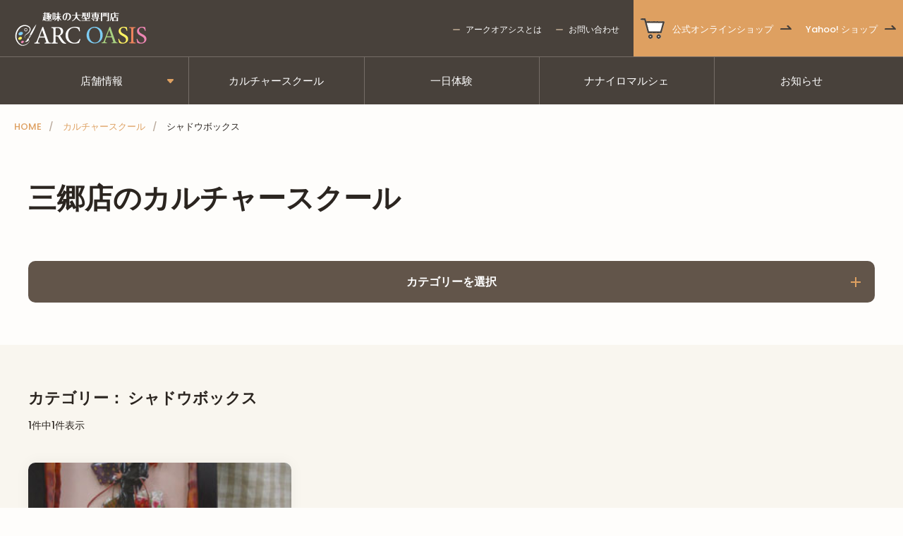

--- FILE ---
content_type: text/html; charset=UTF-8
request_url: https://arc-oasis.com/culture/genre/shadowbox/?shop=misato
body_size: 14100
content:
<!doctype html>
<html lang="ja">
<head>
	<meta charset="UTF-8">
	<meta name="viewport" content="width=device-width, initial-scale=1">
	<link rel="profile" href="http://gmpg.org/xfn/11">
	<link rel="preconnect" href="https://fonts.gstatic.com">

	<meta name='robots' content='index, follow, max-image-preview:large, max-snippet:-1, max-video-preview:-1' />
	<style>img:is([sizes="auto" i], [sizes^="auto," i]) { contain-intrinsic-size: 3000px 1500px }</style>
	
	<!-- This site is optimized with the Yoast SEO plugin v26.2 - https://yoast.com/wordpress/plugins/seo/ -->
	<title>シャドウボックス - ARC OASIS - アークオアシス｜画材・文具・手作り体験・習い事ならアークオアシス【京都・新潟など全国12店舗】</title>
	<link rel="canonical" href="https://arc-oasis.com/culture/genre/shadowbox/" />
	<meta property="og:locale" content="ja_JP" />
	<meta property="og:type" content="article" />
	<meta property="og:title" content="シャドウボックス - ARC OASIS - アークオアシス｜画材・文具・手作り体験・習い事ならアークオアシス【京都・新潟など全国12店舗】" />
	<meta property="og:url" content="https://arc-oasis.com/culture/genre/shadowbox/" />
	<meta property="og:site_name" content="ARC OASIS - アークオアシス｜画材・文具・手作り体験・習い事ならアークオアシス【京都・新潟など全国12店舗】" />
	<meta property="og:image" content="https://arc-oasis.com/wp-content/uploads/2021/03/ogp.png" />
	<meta property="og:image:width" content="1200" />
	<meta property="og:image:height" content="630" />
	<meta property="og:image:type" content="image/png" />
	<meta name="twitter:card" content="summary_large_image" />
	<script type="application/ld+json" class="yoast-schema-graph">{"@context":"https://schema.org","@graph":[{"@type":"CollectionPage","@id":"https://arc-oasis.com/culture/genre/shadowbox/","url":"https://arc-oasis.com/culture/genre/shadowbox/","name":"シャドウボックス - ARC OASIS - アークオアシス｜画材・文具・手作り体験・習い事ならアークオアシス【京都・新潟など全国12店舗】","isPartOf":{"@id":"https://arc-oasis.com/#website"},"primaryImageOfPage":{"@id":"https://arc-oasis.com/culture/genre/shadowbox/#primaryimage"},"image":{"@id":"https://arc-oasis.com/culture/genre/shadowbox/#primaryimage"},"thumbnailUrl":"https://arc-oasis.com/wp-content/uploads/2022/12/c0632.jpg","breadcrumb":{"@id":"https://arc-oasis.com/culture/genre/shadowbox/#breadcrumb"},"inLanguage":"ja"},{"@type":"ImageObject","inLanguage":"ja","@id":"https://arc-oasis.com/culture/genre/shadowbox/#primaryimage","url":"https://arc-oasis.com/wp-content/uploads/2022/12/c0632.jpg","contentUrl":"https://arc-oasis.com/wp-content/uploads/2022/12/c0632.jpg","width":286,"height":381},{"@type":"BreadcrumbList","@id":"https://arc-oasis.com/culture/genre/shadowbox/#breadcrumb","itemListElement":[{"@type":"ListItem","position":1,"name":"ホーム","item":"https://arc-oasis.com/"},{"@type":"ListItem","position":2,"name":"シャドウボックス"}]},{"@type":"WebSite","@id":"https://arc-oasis.com/#website","url":"https://arc-oasis.com/","name":"ARC OASIS - アークオアシス｜画材・文具・手作り体験・習い事ならアークオアシス【京都・新潟など全国12店舗】","description":"","publisher":{"@id":"https://arc-oasis.com/#organization"},"potentialAction":[{"@type":"SearchAction","target":{"@type":"EntryPoint","urlTemplate":"https://arc-oasis.com/?s={search_term_string}"},"query-input":{"@type":"PropertyValueSpecification","valueRequired":true,"valueName":"search_term_string"}}],"inLanguage":"ja"},{"@type":"Organization","@id":"https://arc-oasis.com/#organization","name":"ARC OASIS - アークオアシス","url":"https://arc-oasis.com/","logo":{"@type":"ImageObject","inLanguage":"ja","@id":"https://arc-oasis.com/#/schema/logo/image/","url":"https://arc-oasis.com/wp-content/uploads/2021/02/sns-icon@2x.png","contentUrl":"https://arc-oasis.com/wp-content/uploads/2021/02/sns-icon@2x.png","width":200,"height":200,"caption":"ARC OASIS - アークオアシス"},"image":{"@id":"https://arc-oasis.com/#/schema/logo/image/"}}]}</script>
	<!-- / Yoast SEO plugin. -->


<link rel='dns-prefetch' href='//www.googletagmanager.com' />
<link rel='dns-prefetch' href='//fonts.googleapis.com' />
<script type="text/javascript">
/* <![CDATA[ */
window._wpemojiSettings = {"baseUrl":"https:\/\/s.w.org\/images\/core\/emoji\/16.0.1\/72x72\/","ext":".png","svgUrl":"https:\/\/s.w.org\/images\/core\/emoji\/16.0.1\/svg\/","svgExt":".svg","source":{"concatemoji":"https:\/\/arc-oasis.com\/wp-includes\/js\/wp-emoji-release.min.js?ver=6.8.3"}};
/*! This file is auto-generated */
!function(s,n){var o,i,e;function c(e){try{var t={supportTests:e,timestamp:(new Date).valueOf()};sessionStorage.setItem(o,JSON.stringify(t))}catch(e){}}function p(e,t,n){e.clearRect(0,0,e.canvas.width,e.canvas.height),e.fillText(t,0,0);var t=new Uint32Array(e.getImageData(0,0,e.canvas.width,e.canvas.height).data),a=(e.clearRect(0,0,e.canvas.width,e.canvas.height),e.fillText(n,0,0),new Uint32Array(e.getImageData(0,0,e.canvas.width,e.canvas.height).data));return t.every(function(e,t){return e===a[t]})}function u(e,t){e.clearRect(0,0,e.canvas.width,e.canvas.height),e.fillText(t,0,0);for(var n=e.getImageData(16,16,1,1),a=0;a<n.data.length;a++)if(0!==n.data[a])return!1;return!0}function f(e,t,n,a){switch(t){case"flag":return n(e,"\ud83c\udff3\ufe0f\u200d\u26a7\ufe0f","\ud83c\udff3\ufe0f\u200b\u26a7\ufe0f")?!1:!n(e,"\ud83c\udde8\ud83c\uddf6","\ud83c\udde8\u200b\ud83c\uddf6")&&!n(e,"\ud83c\udff4\udb40\udc67\udb40\udc62\udb40\udc65\udb40\udc6e\udb40\udc67\udb40\udc7f","\ud83c\udff4\u200b\udb40\udc67\u200b\udb40\udc62\u200b\udb40\udc65\u200b\udb40\udc6e\u200b\udb40\udc67\u200b\udb40\udc7f");case"emoji":return!a(e,"\ud83e\udedf")}return!1}function g(e,t,n,a){var r="undefined"!=typeof WorkerGlobalScope&&self instanceof WorkerGlobalScope?new OffscreenCanvas(300,150):s.createElement("canvas"),o=r.getContext("2d",{willReadFrequently:!0}),i=(o.textBaseline="top",o.font="600 32px Arial",{});return e.forEach(function(e){i[e]=t(o,e,n,a)}),i}function t(e){var t=s.createElement("script");t.src=e,t.defer=!0,s.head.appendChild(t)}"undefined"!=typeof Promise&&(o="wpEmojiSettingsSupports",i=["flag","emoji"],n.supports={everything:!0,everythingExceptFlag:!0},e=new Promise(function(e){s.addEventListener("DOMContentLoaded",e,{once:!0})}),new Promise(function(t){var n=function(){try{var e=JSON.parse(sessionStorage.getItem(o));if("object"==typeof e&&"number"==typeof e.timestamp&&(new Date).valueOf()<e.timestamp+604800&&"object"==typeof e.supportTests)return e.supportTests}catch(e){}return null}();if(!n){if("undefined"!=typeof Worker&&"undefined"!=typeof OffscreenCanvas&&"undefined"!=typeof URL&&URL.createObjectURL&&"undefined"!=typeof Blob)try{var e="postMessage("+g.toString()+"("+[JSON.stringify(i),f.toString(),p.toString(),u.toString()].join(",")+"));",a=new Blob([e],{type:"text/javascript"}),r=new Worker(URL.createObjectURL(a),{name:"wpTestEmojiSupports"});return void(r.onmessage=function(e){c(n=e.data),r.terminate(),t(n)})}catch(e){}c(n=g(i,f,p,u))}t(n)}).then(function(e){for(var t in e)n.supports[t]=e[t],n.supports.everything=n.supports.everything&&n.supports[t],"flag"!==t&&(n.supports.everythingExceptFlag=n.supports.everythingExceptFlag&&n.supports[t]);n.supports.everythingExceptFlag=n.supports.everythingExceptFlag&&!n.supports.flag,n.DOMReady=!1,n.readyCallback=function(){n.DOMReady=!0}}).then(function(){return e}).then(function(){var e;n.supports.everything||(n.readyCallback(),(e=n.source||{}).concatemoji?t(e.concatemoji):e.wpemoji&&e.twemoji&&(t(e.twemoji),t(e.wpemoji)))}))}((window,document),window._wpemojiSettings);
/* ]]> */
</script>
<style id='wp-emoji-styles-inline-css' type='text/css'>

	img.wp-smiley, img.emoji {
		display: inline !important;
		border: none !important;
		box-shadow: none !important;
		height: 1em !important;
		width: 1em !important;
		margin: 0 0.07em !important;
		vertical-align: -0.1em !important;
		background: none !important;
		padding: 0 !important;
	}
</style>
<link rel='stylesheet' id='wp-block-library-css' href='https://arc-oasis.com/wp-includes/css/dist/block-library/style.min.css?ver=6.8.3' type='text/css' media='all' />
<style id='classic-theme-styles-inline-css' type='text/css'>
/*! This file is auto-generated */
.wp-block-button__link{color:#fff;background-color:#32373c;border-radius:9999px;box-shadow:none;text-decoration:none;padding:calc(.667em + 2px) calc(1.333em + 2px);font-size:1.125em}.wp-block-file__button{background:#32373c;color:#fff;text-decoration:none}
</style>
<style id='safe-svg-svg-icon-style-inline-css' type='text/css'>
.safe-svg-cover{text-align:center}.safe-svg-cover .safe-svg-inside{display:inline-block;max-width:100%}.safe-svg-cover svg{fill:currentColor;height:100%;max-height:100%;max-width:100%;width:100%}

</style>
<style id='global-styles-inline-css' type='text/css'>
:root{--wp--preset--aspect-ratio--square: 1;--wp--preset--aspect-ratio--4-3: 4/3;--wp--preset--aspect-ratio--3-4: 3/4;--wp--preset--aspect-ratio--3-2: 3/2;--wp--preset--aspect-ratio--2-3: 2/3;--wp--preset--aspect-ratio--16-9: 16/9;--wp--preset--aspect-ratio--9-16: 9/16;--wp--preset--color--black: #222222;--wp--preset--color--cyan-bluish-gray: #abb8c3;--wp--preset--color--white: #ffffff;--wp--preset--color--pale-pink: #f78da7;--wp--preset--color--vivid-red: #cf2e2e;--wp--preset--color--luminous-vivid-orange: #ff6900;--wp--preset--color--luminous-vivid-amber: #fcb900;--wp--preset--color--light-green-cyan: #7bdcb5;--wp--preset--color--vivid-green-cyan: #00d084;--wp--preset--color--pale-cyan-blue: #8ed1fc;--wp--preset--color--vivid-cyan-blue: #0693e3;--wp--preset--color--vivid-purple: #9b51e0;--wp--preset--color--floral-white: #f9f6ef;--wp--preset--color--buttery-white: #f2ebdc;--wp--preset--color--bon-jour: #e2d7cf;--wp--preset--color--porsche: #dea061;--wp--preset--color--pirate-gold: #c47729;--wp--preset--color--silk: #b9a99b;--wp--preset--color--shadow: #816f51;--wp--preset--color--donkey-brown: #817163;--wp--preset--color--almond-frost: #9b8374;--wp--preset--color--zorba: #9d9187;--wp--preset--color--quincy: #62554a;--wp--preset--color--space-shuttle: #48413b;--wp--preset--color--bokara-grey: #2b2520;--wp--preset--color--mondo: #4c4a47;--wp--preset--color--persian-red: #c42929;--wp--preset--gradient--vivid-cyan-blue-to-vivid-purple: linear-gradient(135deg,rgba(6,147,227,1) 0%,rgb(155,81,224) 100%);--wp--preset--gradient--light-green-cyan-to-vivid-green-cyan: linear-gradient(135deg,rgb(122,220,180) 0%,rgb(0,208,130) 100%);--wp--preset--gradient--luminous-vivid-amber-to-luminous-vivid-orange: linear-gradient(135deg,rgba(252,185,0,1) 0%,rgba(255,105,0,1) 100%);--wp--preset--gradient--luminous-vivid-orange-to-vivid-red: linear-gradient(135deg,rgba(255,105,0,1) 0%,rgb(207,46,46) 100%);--wp--preset--gradient--very-light-gray-to-cyan-bluish-gray: linear-gradient(135deg,rgb(238,238,238) 0%,rgb(169,184,195) 100%);--wp--preset--gradient--cool-to-warm-spectrum: linear-gradient(135deg,rgb(74,234,220) 0%,rgb(151,120,209) 20%,rgb(207,42,186) 40%,rgb(238,44,130) 60%,rgb(251,105,98) 80%,rgb(254,248,76) 100%);--wp--preset--gradient--blush-light-purple: linear-gradient(135deg,rgb(255,206,236) 0%,rgb(152,150,240) 100%);--wp--preset--gradient--blush-bordeaux: linear-gradient(135deg,rgb(254,205,165) 0%,rgb(254,45,45) 50%,rgb(107,0,62) 100%);--wp--preset--gradient--luminous-dusk: linear-gradient(135deg,rgb(255,203,112) 0%,rgb(199,81,192) 50%,rgb(65,88,208) 100%);--wp--preset--gradient--pale-ocean: linear-gradient(135deg,rgb(255,245,203) 0%,rgb(182,227,212) 50%,rgb(51,167,181) 100%);--wp--preset--gradient--electric-grass: linear-gradient(135deg,rgb(202,248,128) 0%,rgb(113,206,126) 100%);--wp--preset--gradient--midnight: linear-gradient(135deg,rgb(2,3,129) 0%,rgb(40,116,252) 100%);--wp--preset--font-size--small: 13px;--wp--preset--font-size--medium: 20px;--wp--preset--font-size--large: 20px;--wp--preset--font-size--x-large: 42px;--wp--preset--font-size--normal: 15px;--wp--preset--spacing--20: 0.44rem;--wp--preset--spacing--30: 0.67rem;--wp--preset--spacing--40: 1rem;--wp--preset--spacing--50: 1.5rem;--wp--preset--spacing--60: 2.25rem;--wp--preset--spacing--70: 3.38rem;--wp--preset--spacing--80: 5.06rem;--wp--preset--shadow--natural: 6px 6px 9px rgba(0, 0, 0, 0.2);--wp--preset--shadow--deep: 12px 12px 50px rgba(0, 0, 0, 0.4);--wp--preset--shadow--sharp: 6px 6px 0px rgba(0, 0, 0, 0.2);--wp--preset--shadow--outlined: 6px 6px 0px -3px rgba(255, 255, 255, 1), 6px 6px rgba(0, 0, 0, 1);--wp--preset--shadow--crisp: 6px 6px 0px rgba(0, 0, 0, 1);}:where(.is-layout-flex){gap: 0.5em;}:where(.is-layout-grid){gap: 0.5em;}body .is-layout-flex{display: flex;}.is-layout-flex{flex-wrap: wrap;align-items: center;}.is-layout-flex > :is(*, div){margin: 0;}body .is-layout-grid{display: grid;}.is-layout-grid > :is(*, div){margin: 0;}:where(.wp-block-columns.is-layout-flex){gap: 2em;}:where(.wp-block-columns.is-layout-grid){gap: 2em;}:where(.wp-block-post-template.is-layout-flex){gap: 1.25em;}:where(.wp-block-post-template.is-layout-grid){gap: 1.25em;}.has-black-color{color: var(--wp--preset--color--black) !important;}.has-cyan-bluish-gray-color{color: var(--wp--preset--color--cyan-bluish-gray) !important;}.has-white-color{color: var(--wp--preset--color--white) !important;}.has-pale-pink-color{color: var(--wp--preset--color--pale-pink) !important;}.has-vivid-red-color{color: var(--wp--preset--color--vivid-red) !important;}.has-luminous-vivid-orange-color{color: var(--wp--preset--color--luminous-vivid-orange) !important;}.has-luminous-vivid-amber-color{color: var(--wp--preset--color--luminous-vivid-amber) !important;}.has-light-green-cyan-color{color: var(--wp--preset--color--light-green-cyan) !important;}.has-vivid-green-cyan-color{color: var(--wp--preset--color--vivid-green-cyan) !important;}.has-pale-cyan-blue-color{color: var(--wp--preset--color--pale-cyan-blue) !important;}.has-vivid-cyan-blue-color{color: var(--wp--preset--color--vivid-cyan-blue) !important;}.has-vivid-purple-color{color: var(--wp--preset--color--vivid-purple) !important;}.has-black-background-color{background-color: var(--wp--preset--color--black) !important;}.has-cyan-bluish-gray-background-color{background-color: var(--wp--preset--color--cyan-bluish-gray) !important;}.has-white-background-color{background-color: var(--wp--preset--color--white) !important;}.has-pale-pink-background-color{background-color: var(--wp--preset--color--pale-pink) !important;}.has-vivid-red-background-color{background-color: var(--wp--preset--color--vivid-red) !important;}.has-luminous-vivid-orange-background-color{background-color: var(--wp--preset--color--luminous-vivid-orange) !important;}.has-luminous-vivid-amber-background-color{background-color: var(--wp--preset--color--luminous-vivid-amber) !important;}.has-light-green-cyan-background-color{background-color: var(--wp--preset--color--light-green-cyan) !important;}.has-vivid-green-cyan-background-color{background-color: var(--wp--preset--color--vivid-green-cyan) !important;}.has-pale-cyan-blue-background-color{background-color: var(--wp--preset--color--pale-cyan-blue) !important;}.has-vivid-cyan-blue-background-color{background-color: var(--wp--preset--color--vivid-cyan-blue) !important;}.has-vivid-purple-background-color{background-color: var(--wp--preset--color--vivid-purple) !important;}.has-black-border-color{border-color: var(--wp--preset--color--black) !important;}.has-cyan-bluish-gray-border-color{border-color: var(--wp--preset--color--cyan-bluish-gray) !important;}.has-white-border-color{border-color: var(--wp--preset--color--white) !important;}.has-pale-pink-border-color{border-color: var(--wp--preset--color--pale-pink) !important;}.has-vivid-red-border-color{border-color: var(--wp--preset--color--vivid-red) !important;}.has-luminous-vivid-orange-border-color{border-color: var(--wp--preset--color--luminous-vivid-orange) !important;}.has-luminous-vivid-amber-border-color{border-color: var(--wp--preset--color--luminous-vivid-amber) !important;}.has-light-green-cyan-border-color{border-color: var(--wp--preset--color--light-green-cyan) !important;}.has-vivid-green-cyan-border-color{border-color: var(--wp--preset--color--vivid-green-cyan) !important;}.has-pale-cyan-blue-border-color{border-color: var(--wp--preset--color--pale-cyan-blue) !important;}.has-vivid-cyan-blue-border-color{border-color: var(--wp--preset--color--vivid-cyan-blue) !important;}.has-vivid-purple-border-color{border-color: var(--wp--preset--color--vivid-purple) !important;}.has-vivid-cyan-blue-to-vivid-purple-gradient-background{background: var(--wp--preset--gradient--vivid-cyan-blue-to-vivid-purple) !important;}.has-light-green-cyan-to-vivid-green-cyan-gradient-background{background: var(--wp--preset--gradient--light-green-cyan-to-vivid-green-cyan) !important;}.has-luminous-vivid-amber-to-luminous-vivid-orange-gradient-background{background: var(--wp--preset--gradient--luminous-vivid-amber-to-luminous-vivid-orange) !important;}.has-luminous-vivid-orange-to-vivid-red-gradient-background{background: var(--wp--preset--gradient--luminous-vivid-orange-to-vivid-red) !important;}.has-very-light-gray-to-cyan-bluish-gray-gradient-background{background: var(--wp--preset--gradient--very-light-gray-to-cyan-bluish-gray) !important;}.has-cool-to-warm-spectrum-gradient-background{background: var(--wp--preset--gradient--cool-to-warm-spectrum) !important;}.has-blush-light-purple-gradient-background{background: var(--wp--preset--gradient--blush-light-purple) !important;}.has-blush-bordeaux-gradient-background{background: var(--wp--preset--gradient--blush-bordeaux) !important;}.has-luminous-dusk-gradient-background{background: var(--wp--preset--gradient--luminous-dusk) !important;}.has-pale-ocean-gradient-background{background: var(--wp--preset--gradient--pale-ocean) !important;}.has-electric-grass-gradient-background{background: var(--wp--preset--gradient--electric-grass) !important;}.has-midnight-gradient-background{background: var(--wp--preset--gradient--midnight) !important;}.has-small-font-size{font-size: var(--wp--preset--font-size--small) !important;}.has-medium-font-size{font-size: var(--wp--preset--font-size--medium) !important;}.has-large-font-size{font-size: var(--wp--preset--font-size--large) !important;}.has-x-large-font-size{font-size: var(--wp--preset--font-size--x-large) !important;}
:where(.wp-block-post-template.is-layout-flex){gap: 1.25em;}:where(.wp-block-post-template.is-layout-grid){gap: 1.25em;}
:where(.wp-block-columns.is-layout-flex){gap: 2em;}:where(.wp-block-columns.is-layout-grid){gap: 2em;}
:root :where(.wp-block-pullquote){font-size: 1.5em;line-height: 1.6;}
</style>
<link rel='stylesheet' id='arc-oasis-style-css' href='https://arc-oasis.com/wp-content/themes/arc-oasis/build/index.css?ver=1bdb4370b8c7e5610e40' type='text/css' media='all' />
<link rel='stylesheet' id='arc-oasis-jp-poppins-css' href='https://fonts.googleapis.com/css2?family=Poppins%3Awght%40100%3B500%3B600&#038;display=swap&#038;ver=1.0.0' type='text/css' media='all' />
<script type="text/javascript" src="https://arc-oasis.com/wp-includes/js/jquery/jquery.min.js?ver=3.7.1" id="jquery-core-js"></script>
<script type="text/javascript" src="https://arc-oasis.com/wp-includes/js/jquery/jquery-migrate.min.js?ver=3.4.1" id="jquery-migrate-js"></script>

<!-- Site Kit によって追加された Google タグ（gtag.js）スニペット -->
<!-- Google アナリティクス スニペット (Site Kit が追加) -->
<script type="text/javascript" src="https://www.googletagmanager.com/gtag/js?id=G-7B5L5N5DRG" id="google_gtagjs-js" async></script>
<script type="text/javascript" id="google_gtagjs-js-after">
/* <![CDATA[ */
window.dataLayer = window.dataLayer || [];function gtag(){dataLayer.push(arguments);}
gtag("set","linker",{"domains":["arc-oasis.com"]});
gtag("js", new Date());
gtag("set", "developer_id.dZTNiMT", true);
gtag("config", "G-7B5L5N5DRG");
/* ]]> */
</script>
<link rel="EditURI" type="application/rsd+xml" title="RSD" href="https://arc-oasis.com/xmlrpc.php?rsd" />
<meta name="generator" content="Site Kit by Google 1.168.0" />		<script type="text/javascript">
				(function(c,l,a,r,i,t,y){
					c[a]=c[a]||function(){(c[a].q=c[a].q||[]).push(arguments)};t=l.createElement(r);t.async=1;
					t.src="https://www.clarity.ms/tag/"+i+"?ref=wordpress";y=l.getElementsByTagName(r)[0];y.parentNode.insertBefore(t,y);
				})(window, document, "clarity", "script", "lyvemmrq8d");
		</script>
		<script>(function(w,d,s,l,i){w[l]=w[l]||[];w[l].push({'gtm.start':new Date().getTime(),event:'gtm.js'});var f=d.getElementsByTagName(s)[0],j=d.createElement(s),dl=l!='dataLayer'?'&l='+l:'';j.async=true;j.src='https://www.googletagmanager.com/gtm.js?id='+i+dl;f.parentNode.insertBefore(j,f);})(window,document,'script','dataLayer','GTM-NDKWMM8');</script><noscript><style>.lazyload[data-src]{display:none !important;}</style></noscript><style>.lazyload{background-image:none !important;}.lazyload:before{background-image:none !important;}</style>
<!-- Google タグ マネージャー スニペット (Site Kit が追加) -->
<script type="text/javascript">
/* <![CDATA[ */

			( function( w, d, s, l, i ) {
				w[l] = w[l] || [];
				w[l].push( {'gtm.start': new Date().getTime(), event: 'gtm.js'} );
				var f = d.getElementsByTagName( s )[0],
					j = d.createElement( s ), dl = l != 'dataLayer' ? '&l=' + l : '';
				j.async = true;
				j.src = 'https://www.googletagmanager.com/gtm.js?id=' + i + dl;
				f.parentNode.insertBefore( j, f );
			} )( window, document, 'script', 'dataLayer', 'GTM-NS83GSD8' );
			
/* ]]> */
</script>

<!-- (ここまで) Google タグ マネージャー スニペット (Site Kit が追加) -->
<link rel="icon" href="https://arc-oasis.com/wp-content/uploads/2021/03/cropped-favicon-32x32.png" sizes="32x32" />
<link rel="icon" href="https://arc-oasis.com/wp-content/uploads/2021/03/cropped-favicon-192x192.png" sizes="192x192" />
<link rel="apple-touch-icon" href="https://arc-oasis.com/wp-content/uploads/2021/03/cropped-favicon-180x180.png" />
<meta name="msapplication-TileImage" content="https://arc-oasis.com/wp-content/uploads/2021/03/cropped-favicon-270x270.png" />
		<style type="text/css" id="wp-custom-css">
			/* 特定のページの背景画像を変更 */
.postid-27301 {
    background-image: url('https://arc-oasis.com/wp-content/uploads/2024/07/24夏工-背景-1.png');
    background-size: cover;
    background-repeat: no-repeat;
    background-attachment: fixed;
	}

/* 特定のページの背景画像を変更 */
.page-id-27679 {
	background-image: url('https://arc-oasis.com/wp-content/uploads/2024/07/haikei11.png');
	  background-attachment: scroll;
    background-size: 700px;
    background-repeat: no-repeat;
    background-position: center;
	}

/* 投稿IDが123の背景色を透明にする */
.postid-27301 .body background-color-element {
    background-color: transparent !important;
}

/* 投稿IDが123のオブジェクトを透明にする */
.page-id-27679 .entry-content.has-background {
	background: transparent;
	background: rgba(255, 255, 255,0.5);
}

.postid-27301 .shop-item {
	background: none;
	padding: 8px 5px;
}

/* 特定の投稿ページのタイトル文字色を変更する 
.page-id-27679 .title{
    color:#ffffff !important;
}
*/

.page-id-27679 .custom-centered-text {
	width: 320px;
    margin: 0 auto;
    text-align: center;
}
		</style>
			<meta name="google-site-verification" content="8qvJGnOXWQS4ljnQjob2OYf4E02f0UuZnehWyHZl4MY" />
</head>

<body class="archive tax-culture_genre term-shadowbox term-113 wp-theme-arc-oasis">
		<!-- Google タグ マネージャー (noscript) スニペット (Site Kit が追加) -->
		<noscript>
			<iframe src="https://www.googletagmanager.com/ns.html?id=GTM-NS83GSD8" height="0" width="0" style="display:none;visibility:hidden"></iframe>
		</noscript>
		<!-- (ここまで) Google タグ マネージャー (noscript) スニペット (Site Kit が追加) -->
		<!-- Google Tag Manager (noscript) --><noscript><iframe src="https://www.googletagmanager.com/ns.html?id=GTM-NDKWMM8" height="0" width="0" style="display:none;visibility:hidden"></iframe></noscript><!-- End Google Tag Manager (noscript) -->
<div id="page" class="site">
	<a class="skip-link screen-reader-text" href="#primary">メニューをスキップ</a>
	<header id="masthead" class="site-header drawer-menu-container">
		<div class="site-primary-header">
			<div class="container container_site site-primary-header__inner">
				<div class="site-primary-header__item site-branding">
					<button class="menu-toggle menu-toggle_main js-navigation-toggle" aria-controls="site-navigation" aria-expanded="false">メインメニュー</button>
					<div class="site-branding__inner">
													<p class="site-title"><a href="https://arc-oasis.com/" rel="home"><img src="[data-uri]" alt="ARC OASIS &#8211; アークオアシス｜画材・文具・手作り体験・習い事ならアークオアシス【京都・新潟など全国12店舗】" data-src="https://arc-oasis.com/wp-content/themes/arc-oasis/assets/images/logo.svg" decoding="async" class="lazyload"><noscript><img src="https://arc-oasis.com/wp-content/themes/arc-oasis/assets/images/logo.svg" alt="ARC OASIS &#8211; アークオアシス｜画材・文具・手作り体験・習い事ならアークオアシス【京都・新潟など全国12店舗】" data-eio="l"></noscript></a></p>
												</div>
					<button class="menu-toggle menu-toggle_ec js-navigation-toggle" aria-controls="ec-menu" aria-expanded="false">運営ショップ</button>
				</div><!-- .site-branding -->
				<nav class="site-primary-header__item sub-navigation sub-navigation_pc"><ul id="header-sub-pc" class="sub-navigation__list"><li id="menu-item-56" class="menu-item menu-item-type-post_type menu-item-object-page menu-item-56"><a href="https://arc-oasis.com/about/">アークオアシスとは</a></li>
<li id="menu-item-55" class="menu-item menu-item-type-post_type menu-item-object-page menu-item-55"><a href="https://arc-oasis.com/form/">お問い合わせ</a></li>
</ul></nav>				<nav class="site-primary-header__item ec-navigation drawer-menu js-navigation" id="ec-menu" aria-expanded="false">
					<ul class="ec-navigation__list">
						<li class="ec-navigation__list-item">
							<a href="https://arc-oasis-online.com/" target="_blank" rel="noopener" class="ec-navigation__list-link">公式オンラインショップ</a>
						</li>
						<li class="ec-navigation__list-item">
							<a href="https://store.shopping.yahoo.co.jp/arcoasis/" target="_blank" rel="noopener" class="ec-navigation__list-link">Yahoo! ショップ</a>
						</li>
					</ul>
				</nav>
			</div>
		</div>
		<div class="site-secondary-header">
			<div class="container container_site site-secondary-header__inner site-navigation-container">
				<nav id="site-navigation" class="site-navigation drawer-menu js-navigation" aria-expanded="false">
					<div class="main-navigation"><ul id="header-main" class="main-navigation__list"><li id="menu-item-34" class="menu-item menu-item-type-post_type menu-item-object-page menu-item-has-children menu-item-34"><a href="https://arc-oasis.com/shop/">店舗情報</a>
<ul class="sub-menu">
	<li id="menu-item-38" class="menu-item menu-item-type-post_type menu-item-object-page menu-item-38"><a href="https://arc-oasis.com/shop/ooasa/"><span class="menu-item__en">HOKKAIDO</span><span class="menu-item__ja">大麻店</span></a></li>
	<li id="menu-item-35" class="menu-item menu-item-type-post_type menu-item-object-page menu-item-35"><a href="https://arc-oasis.com/shop/sendai/"><span class="menu-item__en">MIYAGI</span><span class="menu-item__ja">仙台泉店</span></a></li>
	<li id="menu-item-39" class="menu-item menu-item-type-post_type menu-item-object-page menu-item-39"><a href="https://arc-oasis.com/shop/niigata/"><span class="menu-item__en">NIIGATA</span><span class="menu-item__ja">新潟店</span></a></li>
	<li id="menu-item-36" class="menu-item menu-item-type-post_type menu-item-object-page menu-item-36"><a href="https://arc-oasis.com/shop/kanazawa/"><span class="menu-item__en">ISHIKAWA</span><span class="menu-item__ja">金沢店</span></a></li>
	<li id="menu-item-17609" class="menu-item menu-item-type-post_type menu-item-object-page menu-item-17609"><a href="https://arc-oasis.com/shop/misato/">三郷店</a></li>
	<li id="menu-item-17608" class="menu-item menu-item-type-post_type menu-item-object-page menu-item-17608"><a href="https://arc-oasis.com/shop/saitamaooi/">埼玉大井店</a></li>
	<li id="menu-item-17611" class="menu-item menu-item-type-post_type menu-item-object-page menu-item-17611"><a href="https://arc-oasis.com/shop/takasaki/">ヴィシーズ高崎店</a></li>
	<li id="menu-item-41" class="menu-item menu-item-type-post_type menu-item-object-page menu-item-41"><a href="https://arc-oasis.com/shop/kyotoyawata/"><span class="menu-item__en">KYOTO</span><span class="menu-item__ja">京都八幡店</span></a></li>
	<li id="menu-item-15034" class="menu-item menu-item-type-post_type menu-item-object-page menu-item-15034"><a href="https://arc-oasis.com/shop/neyagawa/">寝屋川店</a></li>
	<li id="menu-item-30820" class="menu-item menu-item-type-post_type menu-item-object-page menu-item-30820"><a href="https://arc-oasis.com/shop/warabi_nishikicho/">蕨錦町店</a></li>
</ul>
</li>
<li id="menu-item-19756" class="menu-item menu-item-type-custom menu-item-object-custom menu-item-19756"><a href="/culture_about/">カルチャースクール</a></li>
<li id="menu-item-6519" class="menu-item menu-item-type-custom menu-item-object-custom menu-item-6519"><a href="/#experiences">一日体験</a></li>
<li id="menu-item-22945" class="menu-item menu-item-type-post_type menu-item-object-page menu-item-22945"><a href="https://arc-oasis.com/nanairo-marche/">ナナイロマルシェ</a></li>
<li id="menu-item-50" class="menu-item menu-item-type-post_type menu-item-object-page current_page_parent menu-item-50"><a href="https://arc-oasis.com/news/">お知らせ</a></li>
</ul></div><div class="sub-navigation sub-navigation_sp"><ul id="header-sub-sp" class="sub-navigation__list"><li id="menu-item-65" class="menu-item menu-item-type-post_type menu-item-object-page menu-item-65"><a href="https://arc-oasis.com/about/">アークオアシスとは</a></li>
<li id="menu-item-64" class="menu-item menu-item-type-post_type menu-item-object-page menu-item-64"><a href="https://arc-oasis.com/form/">お問い合わせ</a></li>
<li id="menu-item-63" class="menu-item menu-item-type-post_type menu-item-object-page menu-item-63"><a href="https://arc-oasis.com/company/">会社概要</a></li>
<li id="menu-item-66" class="menu-item menu-item-type-post_type menu-item-object-page menu-item-privacy-policy menu-item-66"><a rel="privacy-policy" href="https://arc-oasis.com/privacy/">個人情報保護方針</a></li>
<li id="menu-item-12311" class="menu-item menu-item-type-custom menu-item-object-custom menu-item-12311"><a href="https://vivahome-staff.net/jobfind-pc/area/All?brand=3&#038;freeword=%E3%82%A2%E3%83%BC%E3%82%AF%E3%82%AA%E3%82%A2%E3%82%B7%E3%82%B9%E5%85%AB%E7%8E%8B%E5%AD%90%E5%A4%9A%E6%91%A9%E7%BE%8E%E5%A4%A7%E5%89%8D%E5%BA%97&#038;post_id=12213&#038;shop=%E5%85%AB%E7%8E%8B%E5%AD%90%E5%A4%9A%E6%91%A9%E7%BE%8E%E5%A4%A7%E5%89%8D%E5%BA%97">採用情報</a></li>
</ul></div>				</nav><!-- #site-navigation -->
			</div>
		</div>
	</header><!-- #masthead -->
						<ul class="breadcrumbs">
				<!-- Breadcrumb NavXT 7.4.1 -->
<li class="home"><a href="https://arc-oasis.com" class="home" >HOME</a></li>
<li class="archive post-culture-archive"><a href="https://arc-oasis.com/cultures/" class="archive post-culture-archive" >カルチャースクール</a></li>
<li class="archive taxonomy culture_genre current-item"><span class="archive taxonomy culture_genre current-item">シャドウボックス</span></li>
			</ul>
			<main id="primary" class="site-main">
	<header class="archive-header">
					<h1 class="archive-header__title">
				三郷店のカルチャースクール			</h1>
					<div class="accordion-block">
			<p class="accordion-block__title">カテゴリーを選択</p>
			<div class="accordion-block__panel" aria-hidden="true">
				<ul class="categories-list">
											<li>
							<div class="wp-block-button">
								<a href="https://arc-oasis.com/culture/genre/%e3%82%a2%e3%83%ad%e3%83%9e/?shop=misato" class="wp-block-button__link has-background has-white-background-color has-color has-bokara-grey-color">アロマ</a>
							</div>
						</li>
											<li>
							<div class="wp-block-button">
								<a href="https://arc-oasis.com/culture/genre/oilpainting/?shop=misato" class="wp-block-button__link has-background has-white-background-color has-color has-bokara-grey-color">油絵</a>
							</div>
						</li>
											<li>
							<div class="wp-block-button">
								<a href="https://arc-oasis.com/culture/genre/watercolor/?shop=misato" class="wp-block-button__link has-background has-white-background-color has-color has-bokara-grey-color">水彩</a>
							</div>
						</li>
											<li>
							<div class="wp-block-button">
								<a href="https://arc-oasis.com/culture/genre/japanesepainting/?shop=misato" class="wp-block-button__link has-background has-white-background-color has-color has-bokara-grey-color">日本画</a>
							</div>
						</li>
											<li>
							<div class="wp-block-button">
								<a href="https://arc-oasis.com/culture/genre/inkpainting/?shop=misato" class="wp-block-button__link has-background has-white-background-color has-color has-bokara-grey-color">水墨画</a>
							</div>
						</li>
											<li>
							<div class="wp-block-button">
								<a href="https://arc-oasis.com/culture/genre/shadowbox/?shop=misato" class="wp-block-button__link has-background has-white-background-color has-color has-bokara-grey-color">シャドウボックス</a>
							</div>
						</li>
											<li>
							<div class="wp-block-button">
								<a href="https://arc-oasis.com/culture/genre/craftband/?shop=misato" class="wp-block-button__link has-background has-white-background-color has-color has-bokara-grey-color">クラフトバンド</a>
							</div>
						</li>
											<li>
							<div class="wp-block-button">
								<a href="https://arc-oasis.com/culture/genre/silver/?shop=misato" class="wp-block-button__link has-background has-white-background-color has-color has-bokara-grey-color">シルバー</a>
							</div>
						</li>
											<li>
							<div class="wp-block-button">
								<a href="https://arc-oasis.com/culture/genre/%e3%81%a4%e3%81%be%e3%81%bf%e7%b4%b0%e5%b7%a5/?shop=misato" class="wp-block-button__link has-background has-white-background-color has-color has-bokara-grey-color">つまみ細工</a>
							</div>
						</li>
											<li>
							<div class="wp-block-button">
								<a href="https://arc-oasis.com/culture/genre/%e3%83%91%e3%82%b9%e3%83%86%e3%83%ab%e7%94%bb/?shop=misato" class="wp-block-button__link has-background has-white-background-color has-color has-bokara-grey-color">パステル画</a>
							</div>
						</li>
											<li>
							<div class="wp-block-button">
								<a href="https://arc-oasis.com/culture/genre/%e3%83%9e%e3%82%af%e3%83%a9%e3%83%a1/?shop=misato" class="wp-block-button__link has-background has-white-background-color has-color has-bokara-grey-color">マクラメ</a>
							</div>
						</li>
											<li>
							<div class="wp-block-button">
								<a href="https://arc-oasis.com/culture/genre/%e3%83%87%e3%83%83%e3%82%b5%e3%83%b3/?shop=misato" class="wp-block-button__link has-background has-white-background-color has-color has-bokara-grey-color">デッサン</a>
							</div>
						</li>
											<li>
							<div class="wp-block-button">
								<a href="https://arc-oasis.com/culture/genre/%e7%b7%a8%e3%81%bf%e7%89%a9/?shop=misato" class="wp-block-button__link has-background has-white-background-color has-color has-bokara-grey-color">編み物</a>
							</div>
						</li>
											<li>
							<div class="wp-block-button">
								<a href="https://arc-oasis.com/culture/genre/otherpainting/?shop=misato" class="wp-block-button__link has-background has-white-background-color has-color has-bokara-grey-color">その他絵画</a>
							</div>
						</li>
											<li>
							<div class="wp-block-button">
								<a href="https://arc-oasis.com/culture/genre/%e3%83%91%e3%83%b3%e3%83%81%e3%83%8b%e3%83%bc%e3%83%89%e3%83%ab/?shop=misato" class="wp-block-button__link has-background has-white-background-color has-color has-bokara-grey-color">パンチニードル</a>
							</div>
						</li>
											<li>
							<div class="wp-block-button">
								<a href="https://arc-oasis.com/culture/genre/%e3%83%9f%e3%83%8b%e3%83%81%e3%83%a5%e3%82%a2%e3%83%95%e3%83%bc%e3%83%89/?shop=misato" class="wp-block-button__link has-background has-white-background-color has-color has-bokara-grey-color">ミニチュアフード</a>
							</div>
						</li>
											<li>
							<div class="wp-block-button">
								<a href="https://arc-oasis.com/culture/genre/%e3%83%87%e3%82%a3%e3%83%83%e3%83%97%e3%82%a2%e3%83%bc%e3%83%88/?shop=misato" class="wp-block-button__link has-background has-white-background-color has-color has-bokara-grey-color">ディップアート</a>
							</div>
						</li>
											<li>
							<div class="wp-block-button">
								<a href="https://arc-oasis.com/culture/genre/%e3%82%ac%e3%83%a9%e3%82%b9%e3%83%9a%e3%82%a4%e3%83%b3%e3%83%88/?shop=misato" class="wp-block-button__link has-background has-white-background-color has-color has-bokara-grey-color">ガラスペイント</a>
							</div>
						</li>
											<li>
							<div class="wp-block-button">
								<a href="https://arc-oasis.com/culture/genre/%e5%88%ba%e7%b9%8d/?shop=misato" class="wp-block-button__link has-background has-white-background-color has-color has-bokara-grey-color">刺繍</a>
							</div>
						</li>
											<li>
							<div class="wp-block-button">
								<a href="https://arc-oasis.com/culture/genre/%e3%83%91%e3%83%83%e3%83%81%e3%83%af%e3%83%bc%e3%82%af/?shop=misato" class="wp-block-button__link has-background has-white-background-color has-color has-bokara-grey-color">パッチワーク</a>
							</div>
						</li>
											<li>
							<div class="wp-block-button">
								<a href="https://arc-oasis.com/culture/genre/%e3%83%ac%e3%82%b8%e3%83%b3/?shop=misato" class="wp-block-button__link has-background has-white-background-color has-color has-bokara-grey-color">レジン</a>
							</div>
						</li>
											<li>
							<div class="wp-block-button">
								<a href="https://arc-oasis.com/culture/genre/%e6%9b%b8/?shop=misato" class="wp-block-button__link has-background has-white-background-color has-color has-bokara-grey-color">書</a>
							</div>
						</li>
											<li>
							<div class="wp-block-button">
								<a href="https://arc-oasis.com/culture/genre/%e4%bd%8e%e5%ad%a6%e5%b9%b4/?shop=misato" class="wp-block-button__link has-background has-white-background-color has-color has-bokara-grey-color">低学年</a>
							</div>
						</li>
											<li>
							<div class="wp-block-button">
								<a href="https://arc-oasis.com/culture/genre/%e9%ab%98%e5%ad%a6%e5%b9%b4/?shop=misato" class="wp-block-button__link has-background has-white-background-color has-color has-bokara-grey-color">高学年</a>
							</div>
						</li>
											<li>
							<div class="wp-block-button">
								<a href="https://arc-oasis.com/culture/genre/%e6%af%9b%e7%ad%86/?shop=misato" class="wp-block-button__link has-background has-white-background-color has-color has-bokara-grey-color">毛筆</a>
							</div>
						</li>
											<li>
							<div class="wp-block-button">
								<a href="https://arc-oasis.com/culture/genre/%e7%a1%ac%e7%ad%86/?shop=misato" class="wp-block-button__link has-background has-white-background-color has-color has-bokara-grey-color">硬筆</a>
							</div>
						</li>
											<li>
							<div class="wp-block-button">
								<a href="https://arc-oasis.com/culture/genre/%e3%82%a8%e3%83%83%e3%82%b0%e3%82%a2%e3%83%bc%e3%83%88/?shop=misato" class="wp-block-button__link has-background has-white-background-color has-color has-bokara-grey-color">エッグアート</a>
							</div>
						</li>
											<li>
							<div class="wp-block-button">
								<a href="https://arc-oasis.com/culture/genre/rattancraft/?shop=misato" class="wp-block-button__link has-background has-white-background-color has-color has-bokara-grey-color">籐工芸</a>
							</div>
						</li>
											<li>
							<div class="wp-block-button">
								<a href="https://arc-oasis.com/culture/genre/pencils/?shop=misato" class="wp-block-button__link has-background has-white-background-color has-color has-bokara-grey-color">色鉛筆</a>
							</div>
						</li>
											<li>
							<div class="wp-block-button">
								<a href="https://arc-oasis.com/culture/genre/japanesecalligraphy/?shop=misato" class="wp-block-button__link has-background has-white-background-color has-color has-bokara-grey-color">書道</a>
							</div>
						</li>
											<li>
							<div class="wp-block-button">
								<a href="https://arc-oasis.com/culture/genre/comic/?shop=misato" class="wp-block-button__link has-background has-white-background-color has-color has-bokara-grey-color">イラスト・コミック</a>
							</div>
						</li>
											<li>
							<div class="wp-block-button">
								<a href="https://arc-oasis.com/culture/genre/chalk/?shop=misato" class="wp-block-button__link has-background has-white-background-color has-color has-bokara-grey-color">チョークアート</a>
							</div>
						</li>
											<li>
							<div class="wp-block-button">
								<a href="https://arc-oasis.com/culture/genre/airbrush/?shop=misato" class="wp-block-button__link has-background has-white-background-color has-color has-bokara-grey-color">エアブラシ</a>
							</div>
						</li>
											<li>
							<div class="wp-block-button">
								<a href="https://arc-oasis.com/culture/genre/engraving/?shop=misato" class="wp-block-button__link has-background has-white-background-color has-color has-bokara-grey-color">てん刻</a>
							</div>
						</li>
											<li>
							<div class="wp-block-button">
								<a href="https://arc-oasis.com/culture/genre/letter/?shop=misato" class="wp-block-button__link has-background has-white-background-color has-color has-bokara-grey-color">絵手紙</a>
							</div>
						</li>
											<li>
							<div class="wp-block-button">
								<a href="https://arc-oasis.com/culture/genre/papercraft/?shop=misato" class="wp-block-button__link has-background has-white-background-color has-color has-bokara-grey-color">ペーパークラフト</a>
							</div>
						</li>
											<li>
							<div class="wp-block-button">
								<a href="https://arc-oasis.com/culture/genre/stainedglass/?shop=misato" class="wp-block-button__link has-background has-white-background-color has-color has-bokara-grey-color">ステンドグラス・ガラス工芸</a>
							</div>
						</li>
											<li>
							<div class="wp-block-button">
								<a href="https://arc-oasis.com/culture/genre/ceramic/?shop=misato" class="wp-block-button__link has-background has-white-background-color has-color has-bokara-grey-color">陶芸</a>
							</div>
						</li>
											<li>
							<div class="wp-block-button">
								<a href="https://arc-oasis.com/culture/genre/porcelain/?shop=misato" class="wp-block-button__link has-background has-white-background-color has-color has-bokara-grey-color">ポーセラーツ</a>
							</div>
						</li>
											<li>
							<div class="wp-block-button">
								<a href="https://arc-oasis.com/culture/genre/accessories/?shop=misato" class="wp-block-button__link has-background has-white-background-color has-color has-bokara-grey-color">ビーズ・アクセサリー</a>
							</div>
						</li>
											<li>
							<div class="wp-block-button">
								<a href="https://arc-oasis.com/culture/genre/claycraft/?shop=misato" class="wp-block-button__link has-background has-white-background-color has-color has-bokara-grey-color">粘土クラフト</a>
							</div>
						</li>
											<li>
							<div class="wp-block-button">
								<a href="https://arc-oasis.com/culture/genre/painting/?shop=misato" class="wp-block-button__link has-background has-white-background-color has-color has-bokara-grey-color">絵画</a>
							</div>
						</li>
											<li>
							<div class="wp-block-button">
								<a href="https://arc-oasis.com/culture/genre/flower/?shop=misato" class="wp-block-button__link has-background has-white-background-color has-color has-bokara-grey-color">フラワーアレンジ</a>
							</div>
						</li>
											<li>
							<div class="wp-block-button">
								<a href="https://arc-oasis.com/culture/genre/tolepainting/?shop=misato" class="wp-block-button__link has-background has-white-background-color has-color has-bokara-grey-color">トールペイント</a>
							</div>
						</li>
											<li>
							<div class="wp-block-button">
								<a href="https://arc-oasis.com/culture/genre/decoupage/?shop=misato" class="wp-block-button__link has-background has-white-background-color has-color has-bokara-grey-color">デコパージュ</a>
							</div>
						</li>
											<li>
							<div class="wp-block-button">
								<a href="https://arc-oasis.com/culture/genre/handicraft/?shop=misato" class="wp-block-button__link has-background has-white-background-color has-color has-bokara-grey-color">手芸</a>
							</div>
						</li>
											<li>
							<div class="wp-block-button">
								<a href="https://arc-oasis.com/culture/genre/japanesecraft/?shop=misato" class="wp-block-button__link has-background has-white-background-color has-color has-bokara-grey-color">和工芸</a>
							</div>
						</li>
											<li>
							<div class="wp-block-button">
								<a href="https://arc-oasis.com/culture/genre/woodcarving/?shop=misato" class="wp-block-button__link has-background has-white-background-color has-color has-bokara-grey-color">木彫・木工</a>
							</div>
						</li>
											<li>
							<div class="wp-block-button">
								<a href="https://arc-oasis.com/culture/genre/leathercraft/?shop=misato" class="wp-block-button__link has-background has-white-background-color has-color has-bokara-grey-color">レザークラフト</a>
							</div>
						</li>
											<li>
							<div class="wp-block-button">
								<a href="https://arc-oasis.com/culture/genre/othercrafts/?shop=misato" class="wp-block-button__link has-background has-white-background-color has-color has-bokara-grey-color">その他クラフト</a>
							</div>
						</li>
											<li>
							<div class="wp-block-button">
								<a href="https://arc-oasis.com/culture/genre/learning/?shop=misato" class="wp-block-button__link has-background has-white-background-color has-color has-bokara-grey-color">教養・学習</a>
							</div>
						</li>
											<li>
							<div class="wp-block-button">
								<a href="https://arc-oasis.com/culture/genre/health/?shop=misato" class="wp-block-button__link has-background has-white-background-color has-color has-bokara-grey-color">健康・体操</a>
							</div>
						</li>
											<li>
							<div class="wp-block-button">
								<a href="https://arc-oasis.com/culture/genre/children/?shop=misato" class="wp-block-button__link has-background has-white-background-color has-color has-bokara-grey-color">子供向け</a>
							</div>
						</li>
											<li>
							<div class="wp-block-button">
								<a href="https://arc-oasis.com/culture/genre/other/?shop=misato" class="wp-block-button__link has-background has-white-background-color has-color has-bokara-grey-color">その他</a>
							</div>
						</li>
											<li>
							<div class="wp-block-button">
								<a href="https://arc-oasis.com/culture/genre/calligraphy/?shop=misato" class="wp-block-button__link has-background has-white-background-color has-color has-bokara-grey-color">カリグラフィー</a>
							</div>
						</li>
									</ul>
			</div><!-- /.accordion-block__panel -->
		</div><!-- /.accordion-block -->
					</header>
	<div class="archive-content alignfull">
		<div class="archive-content__inner-container">
			<h2 class="archive-content__category">カテゴリー： <span>シャドウボックス</span></h2>							<p class="archive-content__number">1件中1件表示</p>
				<div class="archive-content__list">
					<article class="card-block">
	<a href="https://arc-oasis.com/cultures/15309/" class="card-block__link post-15309 culture type-culture status-publish has-post-thumbnail hentry culture_genre-shadowbox shop-misato">
		<div class="card-block__thumbnail">
			<img width="225" height="300" src="[data-uri]" class="attachment-medium size-medium wp-post-image lazyload" alt="" decoding="async" fetchpriority="high"   data-src="https://arc-oasis.com/wp-content/uploads/2022/12/c0632-225x300.jpg" data-srcset="https://arc-oasis.com/wp-content/uploads/2022/12/c0632-225x300.jpg 225w, https://arc-oasis.com/wp-content/uploads/2022/12/c0632.jpg 286w" data-sizes="auto" data-eio-rwidth="225" data-eio-rheight="300" /><noscript><img width="225" height="300" src="https://arc-oasis.com/wp-content/uploads/2022/12/c0632-225x300.jpg" class="attachment-medium size-medium wp-post-image" alt="" decoding="async" fetchpriority="high" srcset="https://arc-oasis.com/wp-content/uploads/2022/12/c0632-225x300.jpg 225w, https://arc-oasis.com/wp-content/uploads/2022/12/c0632.jpg 286w" sizes="(max-width: 225px) 100vw, 225px" data-eio="l" /></noscript>							<ul class="shop-list is-position">
											<li class="shop-item">三郷店</li>
									</ul>
					</div><!-- /.card-block__thumbnail -->
		<div class="card-block__content">
							<p class="card-block__category">シャドウボックス</p>
			
			<h3 class="card-block__title">シャドーアート</h3>
							<p class="card-block__info">
					<span><img src="[data-uri]" alt="" data-src="https://arc-oasis.com/wp-content/themes/arc-oasis/assets/icons/calendar.svg" decoding="async" class="lazyload"><noscript><img src="https://arc-oasis.com/wp-content/themes/arc-oasis/assets/icons/calendar.svg" alt="" data-eio="l"></noscript></span>第2・4週火曜日				</p>
										<p class="card-block__info">
					<span><img src="[data-uri]" alt="" data-src="https://arc-oasis.com/wp-content/themes/arc-oasis/assets/icons/time.svg" decoding="async" class="lazyload"><noscript><img src="https://arc-oasis.com/wp-content/themes/arc-oasis/assets/icons/time.svg" alt="" data-eio="l"></noscript></span>10:30～12:30				</p>
					</div>
	</a>
</article><!-- /.wp-block-advanced-posts-blocks-posts__item -->
				</div><!-- /.archive-content__list -->

									</div><!-- /.archive-content__inner-container -->
	</div><!-- /.archive-content -->
			<div class="archive-footer alignfull">
			<div class="archive-footer__inner-container">
					<div class="shop-select">
		<h2 class="shop-select__title"><span><img src="[data-uri]" alt="" data-src="https://arc-oasis.com/wp-content/themes/arc-oasis/assets/icons/search.svg" decoding="async" class="lazyload"><noscript><img src="https://arc-oasis.com/wp-content/themes/arc-oasis/assets/icons/search.svg" alt="" data-eio="l"></noscript></span>店舗を選択</h2>
		<ul class="shop-select__list">
							<li class="shop-select__item shop-name__kyotoyawata">
					<div class="wp-block-button">
						<a href="https://arc-oasis.com/culture/genre/shadowbox/?shop=kyotoyawata" class="wp-block-button__link has-background has-quincy-background-color">京都八幡店</a>
					</div>
				</li>
							<li class="shop-select__item shop-name__niigata">
					<div class="wp-block-button">
						<a href="https://arc-oasis.com/culture/genre/shadowbox/?shop=niigata" class="wp-block-button__link has-background has-quincy-background-color">新潟店</a>
					</div>
				</li>
							<li class="shop-select__item shop-name__ooasa">
					<div class="wp-block-button">
						<a href="https://arc-oasis.com/culture/genre/shadowbox/?shop=ooasa" class="wp-block-button__link has-background has-quincy-background-color">大麻店</a>
					</div>
				</li>
							<li class="shop-select__item shop-name__kanazawa">
					<div class="wp-block-button">
						<a href="https://arc-oasis.com/culture/genre/shadowbox/?shop=kanazawa" class="wp-block-button__link has-background has-quincy-background-color">金沢店</a>
					</div>
				</li>
							<li class="shop-select__item shop-name__sendai">
					<div class="wp-block-button">
						<a href="https://arc-oasis.com/culture/genre/shadowbox/?shop=sendai" class="wp-block-button__link has-background has-quincy-background-color">仙台泉店</a>
					</div>
				</li>
							<li class="shop-select__item shop-name__neyagawa">
					<div class="wp-block-button">
						<a href="https://arc-oasis.com/culture/genre/shadowbox/?shop=neyagawa" class="wp-block-button__link has-background has-quincy-background-color">寝屋川店</a>
					</div>
				</li>
							<li class="shop-select__item shop-name__saitamaooi">
					<div class="wp-block-button">
						<a href="https://arc-oasis.com/culture/genre/shadowbox/?shop=saitamaooi" class="wp-block-button__link has-background has-quincy-background-color">埼玉大井店</a>
					</div>
				</li>
							<li class="shop-select__item shop-name__misato is-current">
					<div class="wp-block-button">
						<a href="https://arc-oasis.com/culture/genre/shadowbox/?shop=misato" class="wp-block-button__link has-background has-quincy-background-color">三郷店</a>
					</div>
				</li>
							<li class="shop-select__item shop-name__warabi_nishikicho">
					<div class="wp-block-button">
						<a href="https://arc-oasis.com/culture/genre/shadowbox/?shop=warabi_nishikicho" class="wp-block-button__link has-background has-quincy-background-color">蕨錦町店</a>
					</div>
				</li>
							<li class="shop-select__item shop-name__takasaki">
					<div class="wp-block-button">
						<a href="https://arc-oasis.com/culture/genre/shadowbox/?shop=takasaki" class="wp-block-button__link has-background has-quincy-background-color">高崎店</a>
					</div>
				</li>
					</ul>
	</div><!-- /.shop-select -->
			</div><!-- /.archive-footer__inner-container -->
		</div><!-- /.archive-footer -->
	</main>

<footer id="colophon" class="site-footer">
	<div class="footer-shop js-accordion">
		<h2 class="footer-shop__heading js-accordion__button" aria-controls="footer-shop-list">店舗一覧</h2>
		<div class="container footer-shop__contents  js-accordion__contents" id="footer-shop-list">
			<ul class="footer-shop-list">
				<li class="footer-shop-list-item">
					<div class="wp-block-button">
						<a href="https://arc-oasis.com/shop/kyotoyawata/" class="wp-block-button__link footer-shop-list-item__link">京都八幡店</a>
					</div>
					<p class="footer-shop-list-item__address">京都府八幡市欽明台北</p>
					<ul class="footer-shop-list-item__sns">
						<li class="footer-shop-list-item__sns-item">
							<a href="https://x.com/aod_kyoto" target="_blank" rel="noopener nofollow">
								<img src="[data-uri]" alt="X" data-src="https://arc-oasis.com/wp-content/themes/arc-oasis/assets/icons/x.svg" decoding="async" class="lazyload"><noscript><img src="https://arc-oasis.com/wp-content/themes/arc-oasis/assets/icons/x.svg" alt="X" data-eio="l"></noscript>
							</a>
						</li>
						<li class="footer-shop-list-item__sns-item">
							<a href="https://www.instagram.com/aod_kyoto.yawata/" target="_blank" rel="noopener nofollow">
								<img src="[data-uri]" alt="Instagram" data-src="https://arc-oasis.com/wp-content/themes/arc-oasis/assets/icons/instagram.svg" decoding="async" class="lazyload"><noscript><img src="https://arc-oasis.com/wp-content/themes/arc-oasis/assets/icons/instagram.svg" alt="Instagram" data-eio="l"></noscript>
							</a>
						</li>
					</ul>
				</li>
				<li class="footer-shop-list-item">
					<div class="wp-block-button">
						<a href="https://arc-oasis.com/shop/niigata/" class="wp-block-button__link footer-shop-list-item__link">新潟店</a>
					</div>
					<p class="footer-shop-list-item__address">新潟市中央区姥ヶ山</p>
					<ul class="footer-shop-list-item__sns">
						<li class="footer-shop-list-item__sns-item">
							<a href="https://x.com/aod_niigata/" target="_blank" rel="noopener nofollow">
								<img src="[data-uri]" alt="X" data-src="https://arc-oasis.com/wp-content/themes/arc-oasis/assets/icons/x.svg" decoding="async" class="lazyload"><noscript><img src="https://arc-oasis.com/wp-content/themes/arc-oasis/assets/icons/x.svg" alt="X" data-eio="l"></noscript>
							</a>
						</li>
						<li class="footer-shop-list-item__sns-item">
							<a href="https://www.instagram.com/aod_niigata/" target="_blank" rel="noopener nofollow">
								<img src="[data-uri]" alt="Instagram" data-src="https://arc-oasis.com/wp-content/themes/arc-oasis/assets/icons/instagram.svg" decoding="async" class="lazyload"><noscript><img src="https://arc-oasis.com/wp-content/themes/arc-oasis/assets/icons/instagram.svg" alt="Instagram" data-eio="l"></noscript>
							</a>
						</li>
					</ul>
				</li>
				<li class="footer-shop-list-item">
					<div class="wp-block-button">
						<a href="https://arc-oasis.com/shop/ooasa/" class="wp-block-button__link footer-shop-list-item__link">大麻店</a>
					</div>
					<p class="footer-shop-list-item__address">北海道江別市大麻</p>
					<ul class="footer-shop-list-item__sns">
						<li class="footer-shop-list-item__sns-item">
							<a href="https://x.com/ARC_OASIS_OASA" target="_blank" rel="noopener nofollow">
								<img src="[data-uri]" alt="X" data-src="https://arc-oasis.com/wp-content/themes/arc-oasis/assets/icons/x.svg" decoding="async" class="lazyload"><noscript><img src="https://arc-oasis.com/wp-content/themes/arc-oasis/assets/icons/x.svg" alt="X" data-eio="l"></noscript>
							</a>
						</li>
						<li class="footer-shop-list-item__sns-item">
							<a href="https://www.instagram.com/arc_oasis_oasa/" target="_blank" rel="noopener nofollow">
								<img src="[data-uri]" alt="Instagram" data-src="https://arc-oasis.com/wp-content/themes/arc-oasis/assets/icons/instagram.svg" decoding="async" class="lazyload"><noscript><img src="https://arc-oasis.com/wp-content/themes/arc-oasis/assets/icons/instagram.svg" alt="Instagram" data-eio="l"></noscript>
							</a>
						</li>
					</ul>
				</li>
				<li class="footer-shop-list-item">
					<div class="wp-block-button">
						<a href="https://arc-oasis.com/shop/kanazawa/" class="wp-block-button__link footer-shop-list-item__link">金沢店</a>
					</div>
					<p class="footer-shop-list-item__address">石川県金沢市高柳町</p>
					<ul class="footer-shop-list-item__sns">
						<li class="footer-shop-list-item__sns-item">
							<a href="https://x.com/aod_kanazawa" target="_blank" rel="noopener nofollow">
								<img src="[data-uri]" alt="X" data-src="https://arc-oasis.com/wp-content/themes/arc-oasis/assets/icons/x.svg" decoding="async" class="lazyload"><noscript><img src="https://arc-oasis.com/wp-content/themes/arc-oasis/assets/icons/x.svg" alt="X" data-eio="l"></noscript>
							</a>
						</li>
						<li class="footer-shop-list-item__sns-item">
							<a href="https://www.instagram.com/aod_kanazawa/" target="_blank" rel="noopener nofollow">
								<img src="[data-uri]" alt="Instagram" data-src="https://arc-oasis.com/wp-content/themes/arc-oasis/assets/icons/instagram.svg" decoding="async" class="lazyload"><noscript><img src="https://arc-oasis.com/wp-content/themes/arc-oasis/assets/icons/instagram.svg" alt="Instagram" data-eio="l"></noscript>
							</a>
						</li>
					</ul>
				</li>
				<li class="footer-shop-list-item">
					<div class="wp-block-button">
						<a href="https://arc-oasis.com/shop/sendai/" class="wp-block-button__link footer-shop-list-item__link">仙台泉店</a>
					</div>
					<p class="footer-shop-list-item__address">宮城県仙台市泉区大沢</p>
					<ul class="footer-shop-list-item__sns">
						<li class="footer-shop-list-item__sns-item">
							<a href="https://x.com/arcoasis_sendai" target="_blank" rel="noopener nofollow">
								<img src="[data-uri]" alt="X" data-src="https://arc-oasis.com/wp-content/themes/arc-oasis/assets/icons/x.svg" decoding="async" class="lazyload"><noscript><img src="https://arc-oasis.com/wp-content/themes/arc-oasis/assets/icons/x.svg" alt="X" data-eio="l"></noscript>
							</a>
						</li>
						<li class="footer-shop-list-item__sns-item">
							<a href="https://www.instagram.com/aod_sendaiizumi/" target="_blank" rel="noopener nofollow">
								<img src="[data-uri]" alt="Instagram" data-src="https://arc-oasis.com/wp-content/themes/arc-oasis/assets/icons/instagram.svg" decoding="async" class="lazyload"><noscript><img src="https://arc-oasis.com/wp-content/themes/arc-oasis/assets/icons/instagram.svg" alt="Instagram" data-eio="l"></noscript>
							</a>
						</li>
					</ul>
				</li>
				<li class="footer-shop-list-item">
					<div class="wp-block-button">
						<a href="https://arc-oasis.com/shop/neyagawa/" class="wp-block-button__link footer-shop-list-item__link">寝屋川店</a>
					</div>
					<p class="footer-shop-list-item__address">大阪府寝屋川市寝屋南</p>
					<ul class="footer-shop-list-item__sns">
						<li class="footer-shop-list-item__sns-item">
							<a href="https://x.com/ao_neyagawa/" target="_blank" rel="noopener nofollow">
								<img src="[data-uri]" alt="X" data-src="https://arc-oasis.com/wp-content/themes/arc-oasis/assets/icons/x.svg" decoding="async" class="lazyload"><noscript><img src="https://arc-oasis.com/wp-content/themes/arc-oasis/assets/icons/x.svg" alt="X" data-eio="l"></noscript>
							</a>
						</li>
						<li class="footer-shop-list-item__sns-item">
							<a href="https://www.instagram.com/aoneyagawa/" target="_blank" rel="noopener nofollow">
								<img src="[data-uri]" alt="Instagram" data-src="https://arc-oasis.com/wp-content/themes/arc-oasis/assets/icons/instagram.svg" decoding="async" class="lazyload"><noscript><img src="https://arc-oasis.com/wp-content/themes/arc-oasis/assets/icons/instagram.svg" alt="Instagram" data-eio="l"></noscript>
							</a>
						</li>
					</ul>
				</li>
				<li class="footer-shop-list-item">
					<div class="wp-block-button">
						<a href="https://arc-oasis.com/shop/saitamaooi/" class="wp-block-button__link footer-shop-list-item__link">埼玉大井店</a>
					</div>
					<p class="footer-shop-list-item__address">埼玉県ふじみ野市西鶴ケ岡</p>
					<ul class="footer-shop-list-item__sns">
						<li class="footer-shop-list-item__sns-item">
							<a href="https://x.com/aod_saitamaoi" target="_blank" rel="noopener nofollow">
								<img src="[data-uri]" alt="X" data-src="https://arc-oasis.com/wp-content/themes/arc-oasis/assets/icons/x.svg" decoding="async" class="lazyload"><noscript><img src="https://arc-oasis.com/wp-content/themes/arc-oasis/assets/icons/x.svg" alt="X" data-eio="l"></noscript>
							</a>
						</li>
						<li class="footer-shop-list-item__sns-item">
							<a href="https://www.instagram.com/aod.saitamaoi/" target="_blank" rel="noopener nofollow">
								<img src="[data-uri]" alt="Instagram" data-src="https://arc-oasis.com/wp-content/themes/arc-oasis/assets/icons/instagram.svg" decoding="async" class="lazyload"><noscript><img src="https://arc-oasis.com/wp-content/themes/arc-oasis/assets/icons/instagram.svg" alt="Instagram" data-eio="l"></noscript>
							</a>
						</li>
					</ul>
				</li>
				<li class="footer-shop-list-item">
					<div class="wp-block-button">
						<a href="https://arc-oasis.com/shop/misato/" class="wp-block-button__link
						footer-shop-list-item__link">三郷店</a>
					</div>
					<p class="footer-shop-list-item__address">埼玉県三郷市ピアラシティ</p>
					<ul class="footer-shop-list-item__sns">
						<li class="footer-shop-list-item__sns-item">
							<a href="https://x.com/arc_misato" target="_blank" rel="noopener nofollow">
								<img src="[data-uri]" alt="X" data-src="https://arc-oasis.com/wp-content/themes/arc-oasis/assets/icons/x.svg" decoding="async" class="lazyload"><noscript><img src="https://arc-oasis.com/wp-content/themes/arc-oasis/assets/icons/x.svg" alt="X" data-eio="l"></noscript>
							</a>
						</li>
						<li class="footer-shop-list-item__sns-item">
							<a href="https://instagram.com/arc_misato/" target="_blank" rel="noopener nofollow">
								<img src="[data-uri]" alt="Instagram" data-src="https://arc-oasis.com/wp-content/themes/arc-oasis/assets/icons/instagram.svg" decoding="async" class="lazyload"><noscript><img src="https://arc-oasis.com/wp-content/themes/arc-oasis/assets/icons/instagram.svg" alt="Instagram" data-eio="l"></noscript>
							</a>
						</li>
					</ul>
				</li>
				<li class="footer-shop-list-item">
					<div class="wp-block-button">
						<a href="https://arc-oasis.com/shop/warabi_nishikicho/" class="wp-block-button__link footer-shop-list-item__link">蕨錦町店</a>
					</div>
					<p class="footer-shop-list-item__address">埼玉県蕨市錦町</p>
					<ul class="footer-shop-list-item__sns">
						<li class="footer-shop-list-item__sns-item">
							<a href="https://x.com/arcoasis_warabi" target="_blank" rel="noopener nofollow">
								<img src="[data-uri]" alt="X" data-src="https://arc-oasis.com/wp-content/themes/arc-oasis/assets/icons/x.svg" decoding="async" class="lazyload"><noscript><img src="https://arc-oasis.com/wp-content/themes/arc-oasis/assets/icons/x.svg" alt="X" data-eio="l"></noscript>
							</a>
						</li>
						<li class="footer-shop-list-item__sns-item">
							<a href="https://www.instagram.com/arcoasis_warabi/" target="_blank" rel="noopener nofollow">
								<img src="[data-uri]" alt="Instagram" data-src="https://arc-oasis.com/wp-content/themes/arc-oasis/assets/icons/instagram.svg" decoding="async" class="lazyload"><noscript><img src="https://arc-oasis.com/wp-content/themes/arc-oasis/assets/icons/instagram.svg" alt="Instagram" data-eio="l"></noscript>
							</a>
						</li>
					</ul>
				</li>
				<li class="footer-shop-list-item">
					<div class="wp-block-button">
						<a href="https://arc-oasis.com/shop/takasaki/" class="wp-block-button__link footer-shop-list-item__link">ヴィシーズ高崎店</a>
					</div>
					<p class="footer-shop-list-item__address">群馬県高崎市上中居町</p>
					<ul class="footer-shop-list-item__sns">
						<li class="footer-shop-list-item__sns-item">
							<a href="https://www.instagram.com/vcs.takasaki/" target="_blank" rel="noopener nofollow">
								<img src="[data-uri]" alt="Instagram" data-src="https://arc-oasis.com/wp-content/themes/arc-oasis/assets/icons/instagram.svg" decoding="async" class="lazyload"><noscript><img src="https://arc-oasis.com/wp-content/themes/arc-oasis/assets/icons/instagram.svg" alt="Instagram" data-eio="l"></noscript>
							</a>
						</li>
					</ul>
				</li>
			</ul>
		</div>
	</div>
	<div class="footer-info">
		<nav class="container"><ul id="footer-info" class="menu-footer-info"><li id="menu-item-68" class="menu-item menu-item-type-post_type menu-item-object-page menu-item-68"><a href="https://arc-oasis.com/company/">会社概要</a></li>
<li id="menu-item-67" class="menu-item menu-item-type-post_type menu-item-object-page menu-item-privacy-policy menu-item-67"><a rel="privacy-policy" href="https://arc-oasis.com/privacy/">個人情報保護方針</a></li>
<li id="menu-item-12312" class="menu-item menu-item-type-custom menu-item-object-custom menu-item-12312"><a target="_blank" href="https://arclands-staff.net/jobfind-pc/area/All?brand=3">採用情報</a></li>
</ul></nav>		<p class="site-copyright">&copy; Arc Oasis</p>
	</div><!-- .site-info -->
</footer><!-- #colophon -->
</div><!-- #page -->

<script type="speculationrules">
{"prefetch":[{"source":"document","where":{"and":[{"href_matches":"\/*"},{"not":{"href_matches":["\/wp-*.php","\/wp-admin\/*","\/wp-content\/uploads\/*","\/wp-content\/*","\/wp-content\/plugins\/*","\/wp-content\/themes\/arc-oasis\/*","\/*\\?(.+)"]}},{"not":{"selector_matches":"a[rel~=\"nofollow\"]"}},{"not":{"selector_matches":".no-prefetch, .no-prefetch a"}}]},"eagerness":"conservative"}]}
</script>
<script type="text/javascript" id="eio-lazy-load-js-before">
/* <![CDATA[ */
var eio_lazy_vars = {"exactdn_domain":"","skip_autoscale":0,"threshold":0,"use_dpr":1};
/* ]]> */
</script>
<script type="text/javascript" src="https://arc-oasis.com/wp-content/plugins/ewww-image-optimizer/includes/lazysizes.min.js?ver=821" id="eio-lazy-load-js" async="async" data-wp-strategy="async"></script>
<script type="text/javascript" src="https://arc-oasis.com/wp-includes/js/dist/vendor/lodash.min.js?ver=4.17.21" id="lodash-js"></script>
<script type="text/javascript" id="lodash-js-after">
/* <![CDATA[ */
window.lodash = _.noConflict();
/* ]]> */
</script>
<script type="text/javascript" src="https://arc-oasis.com/wp-content/themes/arc-oasis/build/index.js?ver=1bdb4370b8c7e5610e40" id="arc-oasis-script-js"></script>

</body>
</html>


--- FILE ---
content_type: text/css
request_url: https://arc-oasis.com/wp-content/themes/arc-oasis/build/index.css?ver=1bdb4370b8c7e5610e40
body_size: 26279
content:
:root{--color-white:#fff;--color-black:#222;--color-floral-white:#f9f6ef;--color-buttery-white:#f2ebdc;--color-bon-jour:#e2d7cf;--color-porsche:#dea061;--color-pirate-gold:#c47729;--color-silk:#b9a99b;--color-shadow:#816f51;--color-donkey-brown:#817163;--color-almond-frost:#9b8374;--color-zorba:#9d9187;--color-quincy:#62554a;--color-space-shuttle:#48413b;--color-bokara-grey:#2b2520;--color-mondo:#4c4a47;--color-persian-red:#c42929;--color-text:#2b2520;--color-bg-header:var(--color-space-shuttle);--color-line-header:#756d67;--color-bg-header-nav-open:#2f2b27;--color-bg-header-nav-hover:var(--color-pirate-gold);--color-bg-header-nav-child-hover:#f9f6f0;--color-header-nav-child-line:#eaeaea;--color-bg-header-ec:var(--color-porsche);--color-bg-header-ec-sp:#66615c;--color-bg-header-subnav-sp:#6c6159;--color-bg-footer-shop-list:var(--color-space-shuttle);--color-bg-footer-shop-item:var(--color-bokara-grey);--color-bg-footer-info:var(--color-bokara-grey);--color-shop-en:#a79e96;--animation-duration:0.5s;--common-element-margin:30px;--image-border-radius-sp:6px;--image-border-radius:10px;--content-padding:20px;--content-width:calc(800px + var(--content-padding)*2);--content-max-width:calc(1200px + var(--content-padding)*2);--site-max-width:calc(1920px + var(--content-padding)*2)}
/*! normalize.css v8.0.1 | MIT License | github.com/necolas/normalize.css */html{-webkit-text-size-adjust:100%;line-height:1.15}body{margin:0}main{display:block}h1{font-size:2em;margin:.67em 0}hr{box-sizing:content-box;height:0;overflow:visible}pre{font-family:monospace,monospace;font-size:1em}a{background-color:transparent}abbr[title]{border-bottom:none;text-decoration:underline;-webkit-text-decoration:underline dotted;text-decoration:underline dotted}b,strong{font-weight:bolder}code,kbd,samp{font-family:monospace,monospace;font-size:1em}small{font-size:80%}sub,sup{font-size:75%;line-height:0;position:relative;vertical-align:baseline}sub{bottom:-.25em}sup{top:-.5em}img{border-style:none}button,input,optgroup,select,textarea{font-family:inherit;font-size:100%;line-height:1.15;margin:0}button,input{overflow:visible}button,select{text-transform:none}[type=button],[type=reset],[type=submit],button{-webkit-appearance:button}[type=button]::-moz-focus-inner,[type=reset]::-moz-focus-inner,[type=submit]::-moz-focus-inner,button::-moz-focus-inner{border-style:none;padding:0}[type=button]:-moz-focusring,[type=reset]:-moz-focusring,[type=submit]:-moz-focusring,button:-moz-focusring{outline:1px dotted ButtonText}fieldset{padding:.35em .75em .625em}legend{box-sizing:border-box;color:inherit;display:table;max-width:100%;padding:0;white-space:normal}progress{vertical-align:baseline}textarea{overflow:auto}[type=checkbox],[type=radio]{box-sizing:border-box;padding:0}[type=number]::-webkit-inner-spin-button,[type=number]::-webkit-outer-spin-button{height:auto}[type=search]{-webkit-appearance:textfield;outline-offset:-2px}[type=search]::-webkit-search-decoration{-webkit-appearance:none}::-webkit-file-upload-button{-webkit-appearance:button;font:inherit}details{display:block}summary{display:list-item}[hidden],template{display:none}
@font-face{font-family:swiper-icons;font-style:normal;font-weight:400;src:url("data:application/font-woff;charset=utf-8;base64, [base64]//wADZ2x5ZgAAAywAAADMAAAD2MHtryVoZWFkAAABbAAAADAAAAA2E2+eoWhoZWEAAAGcAAAAHwAAACQC9gDzaG10eAAAAigAAAAZAAAArgJkABFsb2NhAAAC0AAAAFoAAABaFQAUGG1heHAAAAG8AAAAHwAAACAAcABAbmFtZQAAA/gAAAE5AAACXvFdBwlwb3N0AAAFNAAAAGIAAACE5s74hXjaY2BkYGAAYpf5Hu/j+W2+MnAzMYDAzaX6QjD6/4//Bxj5GA8AuRwMYGkAPywL13jaY2BkYGA88P8Agx4j+/8fQDYfA1AEBWgDAIB2BOoAeNpjYGRgYNBh4GdgYgABEMnIABJzYNADCQAACWgAsQB42mNgYfzCOIGBlYGB0YcxjYGBwR1Kf2WQZGhhYGBiYGVmgAFGBiQQkOaawtDAoMBQxXjg/wEGPcYDDA4wNUA2CCgwsAAAO4EL6gAAeNpj2M0gyAACqxgGNWBkZ2D4/wMA+xkDdgAAAHjaY2BgYGaAYBkGRgYQiAHyGMF8FgYHIM3DwMHABGQrMOgyWDLEM1T9/w8UBfEMgLzE////P/5//f/V/xv+r4eaAAeMbAxwIUYmIMHEgKYAYjUcsDAwsLKxc3BycfPw8jEQA/[base64]/uznmfPFBNODM2K7MTQ45YEAZqGP81AmGGcF3iPqOop0r1SPTaTbVkfUe4HXj97wYE+yNwWYxwWu4v1ugWHgo3S1XdZEVqWM7ET0cfnLGxWfkgR42o2PvWrDMBSFj/IHLaF0zKjRgdiVMwScNRAoWUoH78Y2icB/yIY09An6AH2Bdu/UB+yxopYshQiEvnvu0dURgDt8QeC8PDw7Fpji3fEA4z/PEJ6YOB5hKh4dj3EvXhxPqH/SKUY3rJ7srZ4FZnh1PMAtPhwP6fl2PMJMPDgeQ4rY8YT6Gzao0eAEA409DuggmTnFnOcSCiEiLMgxCiTI6Cq5DZUd3Qmp10vO0LaLTd2cjN4fOumlc7lUYbSQcZFkutRG7g6JKZKy0RmdLY680CDnEJ+UMkpFFe1RN7nxdVpXrC4aTtnaurOnYercZg2YVmLN/d/gczfEimrE/fs/bOuq29Zmn8tloORaXgZgGa78yO9/cnXm2BpaGvq25Dv9S4E9+5SIc9PqupJKhYFSSl47+Qcr1mYNAAAAeNptw0cKwkAAAMDZJA8Q7OUJvkLsPfZ6zFVERPy8qHh2YER+3i/BP83vIBLLySsoKimrqKqpa2hp6+jq6RsYGhmbmJqZSy0sraxtbO3sHRydnEMU4uR6yx7JJXveP7WrDycAAAAAAAH//wACeNpjYGRgYOABYhkgZgJCZgZNBkYGLQZtIJsFLMYAAAw3ALgAeNolizEKgDAQBCchRbC2sFER0YD6qVQiBCv/H9ezGI6Z5XBAw8CBK/m5iQQVauVbXLnOrMZv2oLdKFa8Pjuru2hJzGabmOSLzNMzvutpB3N42mNgZGBg4GKQYzBhYMxJLMlj4GBgAYow/P/PAJJhLM6sSoWKfWCAAwDAjgbRAAB42mNgYGBkAIIbCZo5IPrmUn0hGA0AO8EFTQAA") format("woff")}:root{--swiper-theme-color:#007aff}.swiper-container{list-style:none;margin-left:auto;margin-right:auto;overflow:hidden;padding:0;position:relative;z-index:1}.swiper-container-vertical>.swiper-wrapper{flex-direction:column}.swiper-wrapper{box-sizing:content-box;display:flex;height:100%;position:relative;transition-property:transform;width:100%;z-index:1}.swiper-container-android .swiper-slide,.swiper-wrapper{transform:translateZ(0)}.swiper-container-multirow>.swiper-wrapper{flex-wrap:wrap}.swiper-container-multirow-column>.swiper-wrapper{flex-direction:column;flex-wrap:wrap}.swiper-container-free-mode>.swiper-wrapper{margin:0 auto;transition-timing-function:ease-out}.swiper-container-pointer-events{touch-action:pan-y}.swiper-container-pointer-events.swiper-container-vertical{touch-action:pan-x}.swiper-slide{flex-shrink:0;height:100%;position:relative;transition-property:transform;width:100%}.swiper-slide-invisible-blank{visibility:hidden}.swiper-container-autoheight,.swiper-container-autoheight .swiper-slide{height:auto}.swiper-container-autoheight .swiper-wrapper{align-items:flex-start;transition-property:transform,height}.swiper-container-3d{perspective:1200px}.swiper-container-3d .swiper-cube-shadow,.swiper-container-3d .swiper-slide,.swiper-container-3d .swiper-slide-shadow-bottom,.swiper-container-3d .swiper-slide-shadow-left,.swiper-container-3d .swiper-slide-shadow-right,.swiper-container-3d .swiper-slide-shadow-top,.swiper-container-3d .swiper-wrapper{transform-style:preserve-3d}.swiper-container-3d .swiper-slide-shadow-bottom,.swiper-container-3d .swiper-slide-shadow-left,.swiper-container-3d .swiper-slide-shadow-right,.swiper-container-3d .swiper-slide-shadow-top{height:100%;left:0;pointer-events:none;position:absolute;top:0;width:100%;z-index:10}.swiper-container-3d .swiper-slide-shadow-left{background-image:linear-gradient(270deg,rgba(0,0,0,.5),transparent)}.swiper-container-3d .swiper-slide-shadow-right{background-image:linear-gradient(90deg,rgba(0,0,0,.5),transparent)}.swiper-container-3d .swiper-slide-shadow-top{background-image:linear-gradient(0deg,rgba(0,0,0,.5),transparent)}.swiper-container-3d .swiper-slide-shadow-bottom{background-image:linear-gradient(180deg,rgba(0,0,0,.5),transparent)}.swiper-container-css-mode>.swiper-wrapper{-ms-overflow-style:none;overflow:auto;scrollbar-width:none}.swiper-container-css-mode>.swiper-wrapper::-webkit-scrollbar{display:none}.swiper-container-css-mode>.swiper-wrapper>.swiper-slide{scroll-snap-align:start start}.swiper-container-horizontal.swiper-container-css-mode>.swiper-wrapper{scroll-snap-type:x mandatory}.swiper-container-vertical.swiper-container-css-mode>.swiper-wrapper{scroll-snap-type:y mandatory}:root{--swiper-navigation-size:44px}.swiper-button-next,.swiper-button-prev{align-items:center;color:#007aff;color:var(--swiper-navigation-color,var(--swiper-theme-color));cursor:pointer;display:flex;height:44px;height:var(--swiper-navigation-size);justify-content:center;margin-top:-22px;margin-top:calc(0px - var(--swiper-navigation-size)/2);position:absolute;top:50%;width:27px;width:calc(var(--swiper-navigation-size)/44*27);z-index:10}.swiper-button-next.swiper-button-disabled,.swiper-button-prev.swiper-button-disabled{cursor:auto;opacity:.35;pointer-events:none}.swiper-button-next:after,.swiper-button-prev:after{font-family:swiper-icons;font-size:2.75rem;font-size:var(--swiper-navigation-size);font-variant:normal;letter-spacing:0;line-height:1;text-transform:none!important;text-transform:none}.swiper-button-prev,.swiper-container-rtl .swiper-button-next{left:10px;right:auto}.swiper-button-prev:after,.swiper-container-rtl .swiper-button-next:after{content:"prev"}.swiper-button-next,.swiper-container-rtl .swiper-button-prev{left:auto;right:10px}.swiper-button-next:after,.swiper-container-rtl .swiper-button-prev:after{content:"next"}.swiper-button-next.swiper-button-white,.swiper-button-prev.swiper-button-white{--swiper-navigation-color:#fff}.swiper-button-next.swiper-button-black,.swiper-button-prev.swiper-button-black{--swiper-navigation-color:#000}.swiper-button-lock{display:none}.swiper-pagination{position:absolute;text-align:center;transform:translateZ(0);transition:opacity .3s;z-index:10}.swiper-pagination.swiper-pagination-hidden{opacity:0}.swiper-container-horizontal>.swiper-pagination-bullets,.swiper-pagination-custom,.swiper-pagination-fraction{bottom:10px;left:0;width:100%}.swiper-pagination-bullets-dynamic{font-size:0;overflow:hidden}.swiper-pagination-bullets-dynamic .swiper-pagination-bullet{position:relative;transform:scale(.33)}.swiper-pagination-bullets-dynamic .swiper-pagination-bullet-active,.swiper-pagination-bullets-dynamic .swiper-pagination-bullet-active-main{transform:scale(1)}.swiper-pagination-bullets-dynamic .swiper-pagination-bullet-active-prev{transform:scale(.66)}.swiper-pagination-bullets-dynamic .swiper-pagination-bullet-active-prev-prev{transform:scale(.33)}.swiper-pagination-bullets-dynamic .swiper-pagination-bullet-active-next{transform:scale(.66)}.swiper-pagination-bullets-dynamic .swiper-pagination-bullet-active-next-next{transform:scale(.33)}.swiper-pagination-bullet{background:#000;border-radius:50%;display:inline-block;height:8px;opacity:.2;width:8px}button.swiper-pagination-bullet{-webkit-appearance:none;-moz-appearance:none;appearance:none;border:none;box-shadow:none;margin:0;padding:0}.swiper-pagination-clickable .swiper-pagination-bullet{cursor:pointer}.swiper-pagination-bullet:only-child{display:none!important}.swiper-pagination-bullet-active{background:#007aff;background:var(--swiper-pagination-color,var(--swiper-theme-color));opacity:1}.swiper-container-vertical>.swiper-pagination-bullets{right:10px;top:50%;transform:translate3d(0,-50%,0)}.swiper-container-vertical>.swiper-pagination-bullets .swiper-pagination-bullet{display:block;margin:6px 0}.swiper-container-vertical>.swiper-pagination-bullets.swiper-pagination-bullets-dynamic{top:50%;transform:translateY(-50%);width:8px}.swiper-container-vertical>.swiper-pagination-bullets.swiper-pagination-bullets-dynamic .swiper-pagination-bullet{display:inline-block;transition:transform .2s,top .2s}.swiper-container-horizontal>.swiper-pagination-bullets .swiper-pagination-bullet{margin:0 4px}.swiper-container-horizontal>.swiper-pagination-bullets.swiper-pagination-bullets-dynamic{left:50%;transform:translateX(-50%);white-space:nowrap}.swiper-container-horizontal>.swiper-pagination-bullets.swiper-pagination-bullets-dynamic .swiper-pagination-bullet{transition:transform .2s,left .2s}.swiper-container-horizontal.swiper-container-rtl>.swiper-pagination-bullets-dynamic .swiper-pagination-bullet{transition:transform .2s,right .2s}.swiper-pagination-progressbar{background:rgba(0,0,0,.25);position:absolute}.swiper-pagination-progressbar .swiper-pagination-progressbar-fill{background:#007aff;background:var(--swiper-pagination-color,var(--swiper-theme-color));height:100%;left:0;position:absolute;top:0;transform:scale(0);transform-origin:left top;width:100%}.swiper-container-rtl .swiper-pagination-progressbar .swiper-pagination-progressbar-fill{transform-origin:right top}.swiper-container-horizontal>.swiper-pagination-progressbar,.swiper-container-vertical>.swiper-pagination-progressbar.swiper-pagination-progressbar-opposite{height:4px;left:0;top:0;width:100%}.swiper-container-horizontal>.swiper-pagination-progressbar.swiper-pagination-progressbar-opposite,.swiper-container-vertical>.swiper-pagination-progressbar{height:100%;left:0;top:0;width:4px}.swiper-pagination-white{--swiper-pagination-color:#fff}.swiper-pagination-black{--swiper-pagination-color:#000}.swiper-pagination-lock{display:none}.swiper-scrollbar{background:rgba(0,0,0,.1);border-radius:10px;position:relative;-ms-touch-action:none}.swiper-container-horizontal>.swiper-scrollbar{bottom:3px;height:5px;left:1%;position:absolute;width:98%;z-index:50}.swiper-container-vertical>.swiper-scrollbar{height:98%;position:absolute;right:3px;top:1%;width:5px;z-index:50}.swiper-scrollbar-drag{background:rgba(0,0,0,.5);border-radius:10px;height:100%;left:0;position:relative;top:0;width:100%}.swiper-scrollbar-cursor-drag{cursor:move}.swiper-scrollbar-lock{display:none}.swiper-zoom-container{align-items:center;display:flex;height:100%;justify-content:center;text-align:center;width:100%}.swiper-zoom-container>canvas,.swiper-zoom-container>img,.swiper-zoom-container>svg{max-height:100%;max-width:100%;-o-object-fit:contain;object-fit:contain}.swiper-slide-zoomed{cursor:move}.swiper-lazy-preloader{-webkit-animation:swiper-preloader-spin 1s linear infinite;animation:swiper-preloader-spin 1s linear infinite;border:4px solid #007aff;border:4px solid var(--swiper-preloader-color,var(--swiper-theme-color));border-radius:50%;border-top:4px solid transparent;box-sizing:border-box;height:42px;left:50%;margin-left:-21px;margin-top:-21px;position:absolute;top:50%;transform-origin:50%;width:42px;z-index:10}.swiper-lazy-preloader-white{--swiper-preloader-color:#fff}.swiper-lazy-preloader-black{--swiper-preloader-color:#000}@-webkit-keyframes swiper-preloader-spin{to{transform:rotate(1turn)}}@keyframes swiper-preloader-spin{to{transform:rotate(1turn)}}.swiper-container .swiper-notification{left:0;opacity:0;pointer-events:none;position:absolute;top:0;z-index:-1000}.swiper-container-fade.swiper-container-free-mode .swiper-slide{transition-timing-function:ease-out}.swiper-container-fade .swiper-slide{pointer-events:none;transition-property:opacity}.swiper-container-fade .swiper-slide .swiper-slide{pointer-events:none}.swiper-container-fade .swiper-slide-active,.swiper-container-fade .swiper-slide-active .swiper-slide-active{pointer-events:auto}.swiper-container-cube{overflow:visible}.swiper-container-cube .swiper-slide{-webkit-backface-visibility:hidden;backface-visibility:hidden;height:100%;pointer-events:none;transform-origin:0 0;visibility:hidden;width:100%;z-index:1}.swiper-container-cube .swiper-slide .swiper-slide{pointer-events:none}.swiper-container-cube.swiper-container-rtl .swiper-slide{transform-origin:100% 0}.swiper-container-cube .swiper-slide-active,.swiper-container-cube .swiper-slide-active .swiper-slide-active{pointer-events:auto}.swiper-container-cube .swiper-slide-active,.swiper-container-cube .swiper-slide-next,.swiper-container-cube .swiper-slide-next+.swiper-slide,.swiper-container-cube .swiper-slide-prev{pointer-events:auto;visibility:visible}.swiper-container-cube .swiper-slide-shadow-bottom,.swiper-container-cube .swiper-slide-shadow-left,.swiper-container-cube .swiper-slide-shadow-right,.swiper-container-cube .swiper-slide-shadow-top{-webkit-backface-visibility:hidden;backface-visibility:hidden;z-index:0}.swiper-container-cube .swiper-cube-shadow{bottom:0;height:100%;left:0;opacity:.6;position:absolute;width:100%;z-index:0}.swiper-container-cube .swiper-cube-shadow:before{background:#000;bottom:0;content:"";filter:blur(50px);left:0;position:absolute;right:0;top:0}.swiper-container-flip{overflow:visible}.swiper-container-flip .swiper-slide{-webkit-backface-visibility:hidden;backface-visibility:hidden;pointer-events:none;z-index:1}.swiper-container-flip .swiper-slide .swiper-slide{pointer-events:none}.swiper-container-flip .swiper-slide-active,.swiper-container-flip .swiper-slide-active .swiper-slide-active{pointer-events:auto}.swiper-container-flip .swiper-slide-shadow-bottom,.swiper-container-flip .swiper-slide-shadow-left,.swiper-container-flip .swiper-slide-shadow-right,.swiper-container-flip .swiper-slide-shadow-top{-webkit-backface-visibility:hidden;backface-visibility:hidden;z-index:0}
html{box-sizing:border-box;scroll-behavior:smooth}*,:after,:before{box-sizing:inherit}body{background:#fefdfb;color:var(--color-text);font-family:Poppins,Hiragino Kaku Gothic ProN,Hiragino Sans,BIZ UDPGothic,Verdana,Meiryo,sans-serif;font-size:.9375rem;line-height:1.86;overflow-x:hidden}@media (min-width:600px){body{font-size:1rem}}cite,dfn,em,i{font-style:italic}hr{border:0;height:1px;margin-bottom:1.5em}p{margin-bottom:var(--common-element-margin);margin-top:var(--common-element-margin)}p>code{background:#f3f4f5;border-radius:2px;font-size:inherit;padding:2px}abbr,acronym{border-bottom:1px dotted #666;cursor:help}ins,mark{background:#fff9c0;text-decoration:none}big{font-size:125%}embed,iframe,object{max-width:100%}iframe[src*="google.com/maps"]{border-radius:var(--image-border-radius-sp);width:100%}@media (min-width:600px){iframe[src*="google.com/maps"]{border-radius:var(--image-border-radius)}}pre{line-height:1.6;margin-bottom:var(--common-element-margin);margin-top:var(--common-element-margin);max-width:100%;overflow:auto;padding:20px;white-space:normal}code,kbd,pre,tt,var{font-family:Monaco,Consolas,Andale Mono,DejaVu Sans Mono,monospace}code,kbd,tt,var{font-size:.875rem}@media screen and (min-width:600px){code,kbd,tt,var{font-size:.8125rem}}blockquote{margin:var(--common-element-margin) 0}h1,h2,h3,h4,h5,h6{clear:both;line-height:1.45}h1{font-size:1.5rem}@media (min-width:782px){h1{font-size:2.5rem}}h2+h3,h3+h4,h4+h5,h5+h6{margin-top:var(--common-element-margin)}h2,h3,h4,h5,h6{margin-bottom:var(--common-element-margin);margin-top:60px}h1{margin:10px 0}h2{background:var(--color-buttery-white);border-radius:10px;padding:15px 25px}h2,h3{font-size:1.25rem}h3{border-bottom:2px solid var(--color-bon-jour);padding-bottom:15px}h4{color:var(--color-pirate-gold);font-size:1.25rem}h5{font-size:1.125rem}h6{font-size:1rem}img{height:auto;max-width:100%;vertical-align:bottom}figure{margin:var(--common-element-margin) 0}figcaption{font-size:.875rem}.form-select{border:2px solid var(--color-bon-jour);border-radius:6px;position:relative;width:100%}.form-select:after{background:url("data:image/svg+xml;charset=utf-8,%3Csvg xmlns=%27http://www.w3.org/2000/svg%27 width=%2710%27 height=%276%27%3E%3Cpath data-name=%27%E3%83%91%E3%82%B9 31%27 d=%27M5.77 5.685a1.1 1.1 0 0 1-1.541 0L.321 1.833a1.072 1.072 0 0 1 .771-1.834h7.82a1.072 1.072 0 0 1 .771 1.834Z%27 fill=%27%232b2520%27/%3E%3C/svg%3E") no-repeat 50%;content:"";display:block;height:6px;position:absolute;right:20px;top:50%;transform:translateY(-50%);width:10px}.mw_wp_form_confirm .form-select{border:none;border-radius:0;width:auto}.mw_wp_form_confirm .form-select:after{content:normal}textarea{vertical-align:bottom}button,input{overflow:hidden}table{border-collapse:collapse}ol,ul{margin-bottom:var(--common-element-margin);margin-top:var(--common-element-margin)}ol ol,ol ul,ul ol,ul ul{margin-bottom:0;margin-top:0}ul{padding-left:1.4em}ul li::marker{color:var(--color-porsche)}dt{font-weight:600}dd{margin-left:0}a{color:var(--color-pirate-gold)}a:focus,a:hover{text-decoration:none}
.screen-reader-text{word-wrap:normal!important;clip:rect(1px,1px,1px,1px);border:0;-webkit-clip-path:inset(50%);clip-path:inset(50%);height:1px;margin:-1px;overflow:hidden;padding:0;position:absolute!important;width:1px}.screen-reader-text:focus{clip:auto!important;background-color:#f1f1f1;border-radius:3px;box-shadow:0 0 2px 2px rgba(0,0,0,.6);-webkit-clip-path:none;clip-path:none;color:#21759b;display:block;font-size:.875rem;font-weight:600;height:auto;left:5px;line-height:normal;padding:15px 23px 14px;text-decoration:none;top:5px;width:auto;z-index:100000}#primary[tabindex="-1"]:focus{outline:0}
.alignfull{margin-left:calc(50% - 50vw);margin-right:calc(50% - 50vw);width:100vw}[class*=__inner-container]>.alignfull{max-width:100%}.alignwide{max-width:var(--site-max-width);position:relative;width:100%}@media not all and (min-width:600px){.alignwide{margin-left:calc(50% - 50vw);margin-right:calc(50% - 50vw);width:100vw}}[class*=__inner-container]>.alignwide{width:100%}.aligncenter,.aligncenter img{margin-left:auto;margin-right:auto}.alignleft,.alignright{max-width:50%}.alignleft{float:left;margin-right:var(--common-element-margin)}.alignleft,.alignright{margin-bottom:var(--common-element-margin)}.alignright{float:right;margin-left:var(--common-element-margin)}[class*=wp-block].alignfull:not(.has-background) [class*=__inner-container]>.alignleft,[class*=wp-block].alignfull:not(.has-background) [class*=__inner-container]>.wp-block-image .alignleft,[class*=wp-block].alignfull:not(.has-background) [class*=__inner-container]>p .alignleft{margin-left:2rem}[class*=wp-block].alignfull:not(.has-background) [class*=__inner-container]>.alignright,[class*=wp-block].alignfull:not(.has-background) [class*=__inner-container]>.wp-block-image .alignright,[class*=wp-block].alignfull:not(.has-background) [class*=__inner-container]>p .alignright{margin-right:2rem}.alignfull>.wp-caption-text,.alignfull>figcaption{margin-left:auto;margin-right:auto;width:calc(100% - 4rem)}
.has-white-color,:root .has-white-color{color:var(--color-white)}.has-white-background-color,:root .has-white-background-color{background:var(--color-white)}.has-black-color,:root .has-black-color{color:var(--color-black)}.has-black-background-color,:root .has-black-background-color{background:var(--color-black)}.has-floral-white-color,:root .has-floral-white-color{color:var(--color-floral-white)}.has-floral-white-background-color,:root .has-floral-white-background-color{background:var(--color-floral-white)}.has-buttery-white-color,:root .has-buttery-white-color{color:var(--color-buttery-white)}.has-buttery-white-background-color,:root .has-buttery-white-background-color{background:var(--color-buttery-white)}.has-bon-jour-color,:root .has-bon-jour-color{color:var(--color-bon-jour)}.has-bon-jour-background-color,:root .has-bon-jour-background-color{background:var(--color-bon-jour)}.has-porsche-color,:root .has-porsche-color{color:var(--color-porsche)}.has-porsche-background-color,:root .has-porsche-background-color{background:var(--color-porsche)}.has-pirate-gold-color,:root .has-pirate-gold-color{color:var(--color-pirate-gold)}.has-pirate-gold-background-color,:root .has-pirate-gold-background-color{background:var(--color-pirate-gold)}.has-silk-color,:root .has-silk-color{color:var(--color-silk)}.has-silk-background-color,:root .has-silk-background-color{background:var(--color-silk)}.has-shadow-color,:root .has-shadow-color{color:var(--color-shadow)}.has-shadow-background-color,:root .has-shadow-background-color{background:var(--color-shadow)}.has-donkey-brown-color,:root .has-donkey-brown-color{color:var(--color-donkey-brown)}.has-donkey-brown-background-color,:root .has-donkey-brown-background-color{background:var(--color-donkey-brown)}.has-almond-frost-color,:root .has-almond-frost-color{color:var(--color-almond-frost)}.has-almond-frost-background-color,:root .has-almond-frost-background-color{background:var(--color-almond-frost)}.has-zorba-color,:root .has-zorba-color{color:var(--color-zorba)}.has-zorba-background-color,:root .has-zorba-background-color{background:var(--color-zorba)}.has-quincy-color,:root .has-quincy-color{color:var(--color-quincy)}.has-quincy-background-color,:root .has-quincy-background-color{background:var(--color-quincy)}.has-space-shuttle-color,:root .has-space-shuttle-color{color:var(--color-space-shuttle)}.has-space-shuttle-background-color,:root .has-space-shuttle-background-color{background:var(--color-space-shuttle)}.has-bokara-grey-color,:root .has-bokara-grey-color{color:var(--color-bokara-grey)}.has-bokara-grey-background-color,:root .has-bokara-grey-background-color{background:var(--color-bokara-grey)}.has-mondo-color,:root .has-mondo-color{color:var(--color-mondo)}.has-mondo-background-color,:root .has-mondo-background-color{background:var(--color-mondo)}.has-persian-red-color,:root .has-persian-red-color{color:var(--color-persian-red)}.has-persian-red-background-color,:root .has-persian-red-background-color{background:var(--color-persian-red)}
.has-small-font-size{font-size:.8125rem}.has-medium-font-size{font-size:.9375rem}.has-large-font-size{font-size:1.25rem}
.wp-format-arc-oasis-bold{font-weight:600}
.wp-block-advanced-posts-blocks-children:not([role=document]){margin-top:20px}@media (min-width:600px){.wp-block-advanced-posts-blocks-children:not([role=document]){grid-gap:20px;display:grid;gap:20px;grid-template-columns:1fr 1fr 1fr}}@media (min-width:960px){.wp-block-advanced-posts-blocks-children:not([role=document]){gap:40px;margin-top:40px}}.wp-block-advanced-posts-blocks-children:not([role=document]).is-style-button{grid-gap:10px;display:grid;gap:10px;grid-template-columns:1fr}@media (min-width:782px){.wp-block-advanced-posts-blocks-children:not([role=document]).is-style-button{gap:20px;grid-template-columns:1fr 1fr}}.wp-block-advanced-posts-blocks-children__button-link{align-items:center;background:var(--color-white);border-radius:var(--image-border-radius-sp);color:#5d5d5d;display:flex;font-size:1.5em;justify-content:space-between;padding:7px 16px;position:relative;text-decoration:none;transition:background var(--animation-duration)}.wp-block-advanced-posts-blocks-children__button-link:hover{background:#f9f6f0}@media (min-width:600px){.wp-block-advanced-posts-blocks-children__button-link{border-radius:var(--image-border-radius)}}.wp-block-advanced-posts-blocks-children__icon-title{width:50%}.wp-block-advanced-posts-blocks-children__icon-group{display:flex;gap:6px}.wp-block-advanced-posts-blocks-children__icon{display:block;height:45px;width:45px}.wp-block-advanced-posts-blocks-posts:not([role=document]){margin-top:20px}@media (min-width:768px){.wp-block-advanced-posts-blocks-posts:not([role=document]){grid-gap:20px;display:grid;gap:20px;grid-template-columns:1fr 1fr 1fr}}@media (min-width:960px){.wp-block-advanced-posts-blocks-posts:not([role=document]){gap:40px;margin-top:40px}}@media (min-width:768px){.wp-block-advanced-posts-blocks-posts.is-style-card,.wp-block-advanced-posts-blocks-posts.is-style-carousel{display:block}}.wp-block-advanced-posts-blocks-posts:not([role=document]).is-style-movie{grid-gap:20px;display:grid;gap:20px;grid-template-columns:1fr 1fr}@media (min-width:768px){.wp-block-advanced-posts-blocks-posts:not([role=document]).is-style-movie{grid-template-columns:1fr 1fr 1fr 1fr}}.wp-block-advanced-posts-blocks-posts:not([role=document]).is-style-event{color:var(--color-almond-frost);display:block;font-size:.875rem;list-style:none;margin:0;padding-left:0}.wp-block-advanced-posts-blocks-posts.is-style-event:not([role=document]) li{margin-top:10px}.wp-block-advanced-posts-blocks-posts.is-style-event:not([role=document]) a{color:var(--color-bokara-grey);display:block;font-weight:600;text-decoration:none;transition:color var(--animation-duration)}.wp-block-advanced-posts-blocks-posts.is-style-event:not([role=document]) a:hover{color:var(--color-pirate-gold)}.block-editor-writing-flow .wp-block-advanced-posts-blocks-posts.is-style-carousel .wp-block-arc-oasis-carousel,.wp-block-advanced-posts-blocks-posts.is-style-flyer,.wp-block-advanced-posts-blocks-posts.is-style-gallery{display:block}.wp-block-apply-button{margin:40px auto;max-width:800px}@media (min-width:600px){.wp-block-apply-button:not(.is-style-fix) br{display:none}}.wp-block-apply-button.is-style-fix{bottom:20px;margin:0;position:fixed;right:20px;width:auto;z-index:1}.wp-block-apply-button.is-style-fix .wp-block-apply-button__link{border-radius:50%;font-size:.75rem;line-height:1.4;padding:20px}.wp-block-apply-button.is-style-fix .wp-block-apply-button__link:before{background:url("data:image/svg+xml;charset=utf-8,%3Csvg xmlns=%27http://www.w3.org/2000/svg%27 width=%2730%27 height=%2730%27%3E%3Cg data-name=%27%E3%82%B0%E3%83%AB%E3%83%BC%E3%83%97 330%27%3E%3Cpath data-name=%27%E3%83%91%E3%82%B9 1391%27 d=%27m22.047 11.322-6.168-4.337V5.479h4.98V0h-6.737v6.985l-6.168 4.337H.001V30h30V11.322Z%27 fill=%27%23fff%27/%3E%3Cg data-name=%27%E3%82%B0%E3%83%AB%E3%83%BC%E3%83%97 329%27 fill=%27%2348413b%27%3E%3Cpath data-name=%27%E3%83%91%E3%82%B9 1392%27 d=%27m22.047 11.322-6.168-4.337V5.478h4.981V0h-6.738v6.985l-6.168 4.337H0V30h30V11.322Zm-6.168-9.564h3.223V3.72h-3.223ZM1.758 13.079h5.641v2.682H1.758Zm15.847 15.163h-5.21v-3.665a2.608 2.608 0 0 1 2.6-2.6 2.608 2.608 0 0 1 2.605 2.6Zm10.638 0h-8.88v-3.665A4.367 4.367 0 0 0 15 20.215a4.367 4.367 0 0 0-4.362 4.362v3.665h-8.88V17.519h7.4v-4.9l5.843-4.108 5.844 4.108v4.9h7.4Zm0-12.481h-5.642v-2.682h5.642Z%27/%3E%3Cpath data-name=%27%E3%83%91%E3%82%B9 1393%27 d=%27M15 12.519a2.816 2.816 0 0 0-2.812 2.814A2.815 2.815 0 0 0 15 18.145a2.815 2.815 0 0 0 2.816-2.812A2.816 2.816 0 0 0 15 12.519Zm0 3.867a1.055 1.055 0 0 1-1.054-1.053A1.056 1.056 0 0 1 15 14.278a1.056 1.056 0 0 1 1.055 1.055A1.056 1.056 0 0 1 15 16.386Z%27/%3E%3Cpath data-name=%27%E3%83%91%E3%82%B9 1603%27 d=%27M3.504 19.023h1.758v1.721H3.504Z%27/%3E%3Cpath data-name=%27%E3%83%91%E3%82%B9 1602%27 d=%27M6.595 19.023h1.758v1.721H6.595Z%27/%3E%3Cpath data-name=%27%E3%83%91%E3%82%B9 1601%27 d=%27M3.504 22.031h1.758v1.721H3.504Z%27/%3E%3Cpath data-name=%27%E3%83%91%E3%82%B9 1600%27 d=%27M6.595 22.031h1.758v1.721H6.595Z%27/%3E%3Cpath data-name=%27%E3%83%91%E3%82%B9 1599%27 d=%27M3.504 25.039h1.758v1.721H3.504Z%27/%3E%3Cpath data-name=%27%E3%83%91%E3%82%B9 1598%27 d=%27M6.595 25.039h1.758v1.721H6.595Z%27/%3E%3Cpath data-name=%27%E3%83%91%E3%82%B9 1597%27 d=%27M21.648 19.023h1.758v1.721h-1.758Z%27/%3E%3Cpath data-name=%27%E3%83%91%E3%82%B9 1596%27 d=%27M24.739 19.023h1.758v1.721h-1.758Z%27/%3E%3Cpath data-name=%27%E3%83%91%E3%82%B9 1595%27 d=%27M21.648 22.031h1.758v1.721h-1.758Z%27/%3E%3Cpath data-name=%27%E3%83%91%E3%82%B9 1594%27 d=%27M24.739 22.031h1.758v1.721h-1.758Z%27/%3E%3Cpath data-name=%27%E3%83%91%E3%82%B9 1593%27 d=%27M21.648 25.039h1.758v1.721h-1.758Z%27/%3E%3Cpath data-name=%27%E3%83%91%E3%82%B9 1592%27 d=%27M24.739 25.039h1.758v1.721h-1.758Z%27/%3E%3C/g%3E%3C/g%3E%3C/svg%3E") no-repeat 50%;content:"";display:block;height:30px;margin:0 auto 10px;width:30px}.wp-block-apply-button.is-style-fix .wp-block-apply-button__link:after{content:normal}.wp-block-apply-button__link{background:var(--color-porsche);border-radius:40px;color:var(--color-white);display:block;font-size:.9375rem;font-weight:600;line-height:1.6;padding:20px 60px;position:relative;text-align:center;text-decoration:none;transition:background var(--animation-duration),color var(--animation-duration)}.wp-block-apply-button__link:hover{background:var(--color-pirate-gold)}.wp-block-apply-button__link:after{background:var(--color-space-shuttle);content:"";display:block;height:7px;-webkit-mask-image:url("data:image/svg+xml;charset=utf-8,%3Csvg xmlns=%27http://www.w3.org/2000/svg%27 width=%2716%27 height=%277%27%3E%3Cpath d=%27M15.67 4.938 11.443.419a1.114 1.114 0 0 0-.116-.127A1 1 0 0 0 9.84.369a1.061 1.061 0 0 0-.124.136 1.245 1.245 0 0 0-.254.862 1.191 1.191 0 0 0 .358.787l2.26 2.4H1.12A1.177 1.177 0 0 0 0 5.776 1.177 1.177 0 0 0 1.12 7h13.789a1.116 1.116 0 0 0 1.015-.719 1.373 1.373 0 0 0-.254-1.343Z%27 fill=%27%23dea061%27/%3E%3C/svg%3E");mask-image:url("data:image/svg+xml;charset=utf-8,%3Csvg xmlns=%27http://www.w3.org/2000/svg%27 width=%2716%27 height=%277%27%3E%3Cpath d=%27M15.67 4.938 11.443.419a1.114 1.114 0 0 0-.116-.127A1 1 0 0 0 9.84.369a1.061 1.061 0 0 0-.124.136 1.245 1.245 0 0 0-.254.862 1.191 1.191 0 0 0 .358.787l2.26 2.4H1.12A1.177 1.177 0 0 0 0 5.776 1.177 1.177 0 0 0 1.12 7h13.789a1.116 1.116 0 0 0 1.015-.719 1.373 1.373 0 0 0-.254-1.343Z%27 fill=%27%23dea061%27/%3E%3C/svg%3E");position:absolute;right:30px;top:50%;transform:translateY(-50%);transition:background var(--animation-duration);width:16px}.block-editor-writing-flow .wp-block-apply-button.is-style-fix{position:relative}.wp-block-arc-oasis-banner-container .swiper-pagination{position:static}@media not all and (min-width:768px){.wp-block-arc-oasis-banner-container .swiper-wrapper{display:block;height:auto;margin:0;width:auto}}.wp-block-arc-oasis-banner-container__control{align-items:center;display:flex;justify-content:center;margin:40px auto 0;max-width:var(--content-max-width);min-height:30px;padding-left:var(--content-padding);padding-right:var(--content-padding);position:relative;width:100%}@media not all and (min-width:768px){.wp-block-arc-oasis-banner-container__control{display:none}}.wp-block-arc-oasis-banner-container__control .swiper-pagination-bullet{background:var(--color-white)}.wp-block-arc-oasis-banner-container__control .swiper-pagination-bullet.swiper-pagination-bullet-active{background:var(--color-space-shuttle)}.wp-block-arc-oasis-banner-container__next,.wp-block-arc-oasis-banner-container__prev{display:inline-block;height:16px;width:16px}.wp-block-arc-oasis-banner-container__next:before,.wp-block-arc-oasis-banner-container__prev:before{background:var(--color-white);content:"";display:block;height:16px;-webkit-mask-image:url("data:image/svg+xml;charset=utf-8,%3Csvg xmlns=%27http://www.w3.org/2000/svg%27 width=%2716%27 height=%277%27%3E%3Cpath d=%27M15.67 4.938 11.443.419a1.114 1.114 0 0 0-.116-.127A1 1 0 0 0 9.84.369a1.061 1.061 0 0 0-.124.136 1.245 1.245 0 0 0-.254.862 1.191 1.191 0 0 0 .358.787l2.26 2.4H1.12A1.177 1.177 0 0 0 0 5.776 1.177 1.177 0 0 0 1.12 7h13.789a1.116 1.116 0 0 0 1.015-.719 1.373 1.373 0 0 0-.254-1.343Z%27 fill=%27%23dea061%27/%3E%3C/svg%3E");mask-image:url("data:image/svg+xml;charset=utf-8,%3Csvg xmlns=%27http://www.w3.org/2000/svg%27 width=%2716%27 height=%277%27%3E%3Cpath d=%27M15.67 4.938 11.443.419a1.114 1.114 0 0 0-.116-.127A1 1 0 0 0 9.84.369a1.061 1.061 0 0 0-.124.136 1.245 1.245 0 0 0-.254.862 1.191 1.191 0 0 0 .358.787l2.26 2.4H1.12A1.177 1.177 0 0 0 0 5.776 1.177 1.177 0 0 0 1.12 7h13.789a1.116 1.116 0 0 0 1.015-.719 1.373 1.373 0 0 0-.254-1.343Z%27 fill=%27%23dea061%27/%3E%3C/svg%3E");-webkit-mask-position:center center;mask-position:center center;-webkit-mask-repeat:no-repeat;mask-repeat:no-repeat;width:16px}.wp-block-arc-oasis-banner-container__prev{margin-right:10px}.wp-block-arc-oasis-banner-container__prev:before{transform:rotateY(180deg)}.wp-block-arc-oasis-banner-container__next{margin-left:10px}.wp-block-arc-oasis-banner-container__play{background:url("data:image/svg+xml;charset=utf-8,%3Csvg xmlns=%27http://www.w3.org/2000/svg%27 width=%27100%27 height=%2790%27%3E%3Cdefs%3E%3Cfilter id=%27a%27 x=%270%27 y=%270%27 width=%27100%27 height=%2790%27 filterUnits=%27userSpaceOnUse%27%3E%3CfeOffset/%3E%3CfeGaussianBlur stdDeviation=%2710%27 result=%27blur%27/%3E%3CfeFlood flood-opacity=%27.051%27/%3E%3CfeComposite operator=%27in%27 in2=%27blur%27/%3E%3CfeComposite in=%27SourceGraphic%27/%3E%3C/filter%3E%3C/defs%3E%3Cg data-name=%27%E3%82%B0%E3%83%AB%E3%83%BC%E3%83%97 543%27%3E%3Cg filter=%27url%28%23a%29%27%3E%3Cpath data-name=%27%E9%95%B7%E6%96%B9%E5%BD%A2%27 d=%27M34 30h32a4 4 0 0 1 4 4v22a4 4 0 0 1-4 4H34a4 4 0 0 1-4-4V34a4 4 0 0 1 4-4Z%27 fill=%27%2348413b%27/%3E%3C/g%3E%3Cpath d=%27m54.459 44.041-7.853-4.875a.938.938 0 0 0-.692-.152 1.078 1.078 0 0 0-.647.352 1.085 1.085 0 0 0-.267.761v9.75a1.092 1.092 0 0 0 .257.725 1.064 1.064 0 0 0 .636.375.966.966 0 0 0 .714-.141l7.852-4.873a1.041 1.041 0 0 0 .48-.586 1.177 1.177 0 0 0 0-.75 1.041 1.041 0 0 0-.48-.586Z%27 fill=%27%23fff%27/%3E%3C/g%3E%3C/svg%3E") no-repeat 50%;bottom:0;height:30px;position:absolute;right:0;width:40px}.wp-block-arc-oasis-banner-container.is-play .wp-block-arc-oasis-banner-container__play{opacity:.5}.wp-block-arc-oasis-banner-container__pause{background:url("data:image/svg+xml;charset=utf-8,%3Csvg xmlns=%27http://www.w3.org/2000/svg%27 width=%27100%27 height=%2790%27%3E%3Cdefs%3E%3Cfilter id=%27a%27 x=%270%27 y=%270%27 width=%27100%27 height=%2790%27 filterUnits=%27userSpaceOnUse%27%3E%3CfeOffset/%3E%3CfeGaussianBlur stdDeviation=%2710%27 result=%27blur%27/%3E%3CfeFlood flood-opacity=%27.051%27/%3E%3CfeComposite operator=%27in%27 in2=%27blur%27/%3E%3CfeComposite in=%27SourceGraphic%27/%3E%3C/filter%3E%3C/defs%3E%3Cg data-name=%27%E3%82%B0%E3%83%AB%E3%83%BC%E3%83%97 544%27%3E%3Cg filter=%27url%28%23a%29%27%3E%3Cpath data-name=%27%E9%95%B7%E6%96%B9%E5%BD%A2%27 d=%27M34 30h32a4 4 0 0 1 4 4v22a4 4 0 0 1-4 4H34a4 4 0 0 1-4-4V34a4 4 0 0 1 4-4Z%27 fill=%27%2348413b%27/%3E%3C/g%3E%3Cpath d=%27M53 51a1 1 0 0 1-1-1V40a1 1 0 0 1 1-1h3a1 1 0 0 1 1 1v10a1 1 0 0 1-1 1Zm-8 0a1 1 0 0 1-1-1V40a1 1 0 0 1 1-1h3a1 1 0 0 1 1 1v10a1 1 0 0 1-1 1Z%27 fill=%27%23fff%27/%3E%3C/g%3E%3C/svg%3E") no-repeat 50%;bottom:0;height:30px;position:absolute;right:45px;width:40px}.wp-block-arc-oasis-banner-container.is-pause .wp-block-arc-oasis-banner-container__pause{opacity:.5}.wp-block-arc-oasis-banner-item{margin-top:20px}@media (min-width:768px){.wp-block-arc-oasis-banner-item{margin-top:0}}.wp-block-arc-oasis-banner-item .wp-block-arc-oasis-banner-item__image{background:var(--color-white);display:block;padding:4px}@media (min-width:768px){.wp-block-arc-oasis-banner-item .wp-block-arc-oasis-banner-item__image{padding:5px}}.wp-block-arc-oasis-banner-item .wp-block-arc-oasis-banner-item__image,.wp-block-arc-oasis-banner-item img{border-radius:var(--image-border-radius-sp)}@media (min-width:768px){.wp-block-arc-oasis-banner-item .wp-block-arc-oasis-banner-item__image,.wp-block-arc-oasis-banner-item img{border-radius:var(--image-border-radius)}}.wp-block-arc-oasis-banner-item a{display:block;transition:opacity var(--animation-duration)}.wp-block-arc-oasis-banner-item a:hover{opacity:.7}.block-editor-writing-flow .wp-block-arc-oasis-banner-container{margin-left:auto;margin-right:auto;padding-left:0;padding-right:0;width:auto}.block-editor-writing-flow [data-type="arc-oasis/banner-item"]{display:inline-block;margin:0 20px 20px 0;vertical-align:top;width:calc(33.3% - 20px)}.wp-block-button__link{background:var(--color-space-shuttle);border-radius:40px;font-size:.9375rem;font-weight:600;line-height:1.6;padding:15px 60px 15px 30px;position:relative;transition:background var(--animation-duration),color var(--animation-duration)}.wp-block-button__link:hover{background:var(--color-pirate-gold)}.wp-block-button__link:after{background:url("data:image/svg+xml;charset=utf-8,%3Csvg xmlns=%27http://www.w3.org/2000/svg%27 width=%2716%27 height=%277%27%3E%3Cpath d=%27M15.67 4.938 11.443.419a1.114 1.114 0 0 0-.116-.127A1 1 0 0 0 9.84.369a1.061 1.061 0 0 0-.124.136 1.245 1.245 0 0 0-.254.862 1.191 1.191 0 0 0 .358.787l2.26 2.4H1.12A1.177 1.177 0 0 0 0 5.776 1.177 1.177 0 0 0 1.12 7h13.789a1.116 1.116 0 0 0 1.015-.719 1.373 1.373 0 0 0-.254-1.343Z%27 fill=%27%23dea061%27/%3E%3C/svg%3E") no-repeat 0 0;content:"";display:block;height:7px;position:absolute;right:30px;top:50%;transform:translateY(-50%);width:16px}.wp-block-button__link.has-pirate-gold-background-color:after,.wp-block-button__link.has-porsche-background-color:after{background:var(--color-space-shuttle);-webkit-mask-image:url("data:image/svg+xml;charset=utf-8,%3Csvg xmlns=%27http://www.w3.org/2000/svg%27 width=%2716%27 height=%277%27%3E%3Cpath d=%27M15.67 4.938 11.443.419a1.114 1.114 0 0 0-.116-.127A1 1 0 0 0 9.84.369a1.061 1.061 0 0 0-.124.136 1.245 1.245 0 0 0-.254.862 1.191 1.191 0 0 0 .358.787l2.26 2.4H1.12A1.177 1.177 0 0 0 0 5.776 1.177 1.177 0 0 0 1.12 7h13.789a1.116 1.116 0 0 0 1.015-.719 1.373 1.373 0 0 0-.254-1.343Z%27 fill=%27%23dea061%27/%3E%3C/svg%3E");mask-image:url("data:image/svg+xml;charset=utf-8,%3Csvg xmlns=%27http://www.w3.org/2000/svg%27 width=%2716%27 height=%277%27%3E%3Cpath d=%27M15.67 4.938 11.443.419a1.114 1.114 0 0 0-.116-.127A1 1 0 0 0 9.84.369a1.061 1.061 0 0 0-.124.136 1.245 1.245 0 0 0-.254.862 1.191 1.191 0 0 0 .358.787l2.26 2.4H1.12A1.177 1.177 0 0 0 0 5.776 1.177 1.177 0 0 0 1.12 7h13.789a1.116 1.116 0 0 0 1.015-.719 1.373 1.373 0 0 0-.254-1.343Z%27 fill=%27%23dea061%27/%3E%3C/svg%3E");transition:background var(--animation-duration)}.wp-block-button__link.has-pirate-gold-background-color:hover:after,.wp-block-button__link.has-porsche-background-color:hover:after{background:var(--color-porsche)}.wp-block-button__link.has-pirate-gold-background-color:hover{background:var(--color-space-shuttle)}.wp-block-button__link.has-white-background-color{box-shadow:0 0 20px rgba(0,0,0,.02)}.wp-block-button__link.has-white-background-color:hover{background:#f9f6f0}.is-style-outline>.wp-block-button__link:not(.has-text-color),.wp-block-button__link.is-style-outline:not(.has-text-color){color:var(--color-space-shuttle)}.is-style-outline>.wp-block-button__link:not(.has-text-color):hover,.wp-block-button__link.is-style-outline:not(.has-text-color):hover{color:var(--color-pirate-gold)}.wp-block-button.is-style-no-arrow .wp-block-button__link{padding-right:30px}.wp-block-button.is-style-no-arrow .wp-block-button__link:after{content:normal}.wp-block-button.is-style-max-500{margin-right:0;max-width:500px;width:100%}.wp-block-button.is-style-max-500 .wp-block-button__link{display:block;padding-left:60px}.wp-block-button.is-style-no-background .wp-block-button__link{background:none;padding:0;transition:opacity var(--animation-duration)}.wp-block-button.is-style-no-background .wp-block-button__link:after{display:inline-block;margin-left:10px;position:static}.wp-block-button.is-style-no-background .wp-block-button__link:hover{opacity:.7}.wp-block-button.is-style-no-background .wp-block-button__link:not(.has-text-color){color:var(--color-text)}.wp-block-button.is-style-no-background .wp-block-button__link.has-porsche-color:after{background:var(--color-space-shuttle);-webkit-mask-image:url("data:image/svg+xml;charset=utf-8,%3Csvg xmlns=%27http://www.w3.org/2000/svg%27 width=%2716%27 height=%277%27%3E%3Cpath d=%27M15.67 4.938 11.443.419a1.114 1.114 0 0 0-.116-.127A1 1 0 0 0 9.84.369a1.061 1.061 0 0 0-.124.136 1.245 1.245 0 0 0-.254.862 1.191 1.191 0 0 0 .358.787l2.26 2.4H1.12A1.177 1.177 0 0 0 0 5.776 1.177 1.177 0 0 0 1.12 7h13.789a1.116 1.116 0 0 0 1.015-.719 1.373 1.373 0 0 0-.254-1.343Z%27 fill=%27%23dea061%27/%3E%3C/svg%3E");mask-image:url("data:image/svg+xml;charset=utf-8,%3Csvg xmlns=%27http://www.w3.org/2000/svg%27 width=%2716%27 height=%277%27%3E%3Cpath d=%27M15.67 4.938 11.443.419a1.114 1.114 0 0 0-.116-.127A1 1 0 0 0 9.84.369a1.061 1.061 0 0 0-.124.136 1.245 1.245 0 0 0-.254.862 1.191 1.191 0 0 0 .358.787l2.26 2.4H1.12A1.177 1.177 0 0 0 0 5.776 1.177 1.177 0 0 0 1.12 7h13.789a1.116 1.116 0 0 0 1.015-.719 1.373 1.373 0 0 0-.254-1.343Z%27 fill=%27%23dea061%27/%3E%3C/svg%3E");transition:background var(--animation-duration)}.wp-block-button.has-text-align-left .wp-block-button__link{padding-left:30px;text-align:left}.wp-block-button.is-style-has-image{min-width:calc(50% - 5px)}@media not all and (min-width:600px){.wp-block-button.is-style-has-image:nth-child(2n){margin-right:0}}@media (min-width:600px){.wp-block-button.is-style-has-image{min-width:calc(33.3% - 7px)}.wp-block-button.is-style-has-image:nth-child(3n){margin-right:0}}.wp-block-button.is-style-has-image .wp-block-button__link{background:var(--color-white);border-radius:var(--image-border-radius-sp);color:var(--color-space-shuttle);overflow:hidden;padding:13px;width:100%}@media (min-width:600px){.wp-block-button.is-style-has-image .wp-block-button__link{align-items:center;border-radius:var(--image-border-radius);display:flex;min-height:100px;padding-left:120px;position:relative;text-align:left;vertical-align:middle}}.wp-block-button.is-style-has-image .wp-block-button__link:after{content:normal}.wp-block-button.is-style-has-image .wp-block-button__link>img{display:none}@media (min-width:600px){.wp-block-button.is-style-has-image .wp-block-button__link>img{display:block;height:100%;left:0;-o-object-fit:cover;object-fit:cover;position:absolute;top:0;width:100px!important}}body .is-layout-flex{display:flex;flex-wrap:wrap}.wp-block-buttons{font-size:0;margin-bottom:40px;margin-top:40px}.wp-block-buttons .wp-block-button{margin-bottom:10px;margin-right:10px}.wp-block-buttons .wp-block-button:first-child:last-child{margin-bottom:0}.wp-block-buttons.is-style-bar{display:flex;flex-wrap:wrap}.wp-block-buttons.is-style-bar .wp-block-button{flex-basis:calc(50% - 5px);margin-bottom:10px;margin-right:10px}@media (min-width:782px){.wp-block-buttons.is-style-bar .wp-block-button{flex:1 0 0;margin-right:0}}.wp-block-buttons.is-style-bar .wp-block-button:nth-child(2n){margin-right:0}@media (min-width:782px){.wp-block-buttons.is-style-bar .wp-block-button:first-child .wp-block-button__link{border-radius:35px 0 0 35px}.wp-block-buttons.is-style-bar .wp-block-button:last-child .wp-block-button__link{border-radius:0 35px 35px 0}}.wp-block-buttons.is-style-bar .wp-block-button__link{background:var(--color-buttery-white);border-radius:26px;color:var(--color-space-shuttle);padding:10px;text-align:center;width:100%}@media (min-width:782px){.wp-block-buttons.is-style-bar .wp-block-button__link{border-radius:0;padding:20px 10px}}.wp-block-buttons.is-style-bar .wp-block-button__link:after{content:normal}.wp-block-buttons.is-style-bar .wp-block-button__link:hover{background:#ddd1bc}.wp-block-buttons.is-style-equal{grid-gap:10px;display:grid;gap:10px;grid-template-columns:repeat(2,1fr)}@media (min-width:782px){.wp-block-buttons.is-style-equal{grid-template-columns:repeat(4,1fr)}}.wp-block-buttons.is-style-equal .wp-block-button{margin:0;width:100%}.wp-block-buttons.is-style-equal .wp-block-button__link{width:100%}.block-editor-block-list__layout.is-root-container .wp-block-buttons.is-style-equal{margin-right:auto}.wp-block-arc-oasis-carousel{list-style:none;margin:40px -20px 40px 0;padding-bottom:30px;padding-left:0}@media (min-width:768px){.wp-block-arc-oasis-carousel{margin:40px 0;padding-bottom:0}}.wp-block-arc-oasis-carousel.is-style-center{margin-right:0;padding-bottom:30px}.wp-block-arc-oasis-carousel.is-style-center .swiper-pagination{width:100%}.wp-block-arc-oasis-carousel.is-style-center .wp-block-arc-oasis-carousel__next{right:0}@media (min-width:768px){.wp-block-arc-oasis-carousel:not(.is-style-center) .swiper-wrapper{grid-gap:20px;display:grid;gap:20px;grid-template-columns:repeat(auto-fit,minmax(300px,1fr));height:auto;margin:0;width:auto}}@media (min-width:960px){.wp-block-arc-oasis-carousel:not(.is-style-center) .swiper-wrapper{gap:40px}}.wp-block-arc-oasis-carousel:not(.is-style-center) .swiper-slide{max-width:268px}@media (min-width:768px){.wp-block-arc-oasis-carousel:not(.is-style-center) .swiper-slide{flex-shrink:1;height:auto;max-width:100%;width:auto}.wp-block-arc-oasis-carousel:not(.is-style-center) .swiper-pagination,.wp-block-arc-oasis-carousel:not(.is-style-center) .wp-block-arc-oasis-carousel__next,.wp-block-arc-oasis-carousel:not(.is-style-center) .wp-block-arc-oasis-carousel__prev{display:none}}.wp-block-arc-oasis-carousel__next,.wp-block-arc-oasis-carousel__prev{bottom:3px;position:absolute;z-index:11}.wp-block-arc-oasis-carousel__next:before,.wp-block-arc-oasis-carousel__prev:before{background:var(--color-space-shuttle);content:"";display:block;height:7px;-webkit-mask-image:url("data:image/svg+xml;charset=utf-8,%3Csvg xmlns=%27http://www.w3.org/2000/svg%27 width=%2716%27 height=%277%27%3E%3Cpath d=%27M15.67 4.938 11.443.419a1.114 1.114 0 0 0-.116-.127A1 1 0 0 0 9.84.369a1.061 1.061 0 0 0-.124.136 1.245 1.245 0 0 0-.254.862 1.191 1.191 0 0 0 .358.787l2.26 2.4H1.12A1.177 1.177 0 0 0 0 5.776 1.177 1.177 0 0 0 1.12 7h13.789a1.116 1.116 0 0 0 1.015-.719 1.373 1.373 0 0 0-.254-1.343Z%27 fill=%27%23dea061%27/%3E%3C/svg%3E");mask-image:url("data:image/svg+xml;charset=utf-8,%3Csvg xmlns=%27http://www.w3.org/2000/svg%27 width=%2716%27 height=%277%27%3E%3Cpath d=%27M15.67 4.938 11.443.419a1.114 1.114 0 0 0-.116-.127A1 1 0 0 0 9.84.369a1.061 1.061 0 0 0-.124.136 1.245 1.245 0 0 0-.254.862 1.191 1.191 0 0 0 .358.787l2.26 2.4H1.12A1.177 1.177 0 0 0 0 5.776 1.177 1.177 0 0 0 1.12 7h13.789a1.116 1.116 0 0 0 1.015-.719 1.373 1.373 0 0 0-.254-1.343Z%27 fill=%27%23dea061%27/%3E%3C/svg%3E");width:16px}.wp-block-arc-oasis-carousel__prev{left:0}.wp-block-arc-oasis-carousel__prev:before{transform:rotateY(180deg)}.wp-block-arc-oasis-carousel__next{right:20px}[data-type="arc-oasis/carousel"] .wp-block-arc-oasis-carousel~.components-form-file-upload .components-placeholder__instructions,[data-type="arc-oasis/carousel"] .wp-block-arc-oasis-carousel~.components-form-file-upload .components-placeholder__label{display:none}.wp-block-arc-oasis-carousel__item img{border-radius:var(--image-border-radius-sp)}@media (min-width:782px){.wp-block-arc-oasis-carousel__item img{border-radius:var(--image-border-radius)}}.block-editor-writing-flow .wp-block-arc-oasis-carousel{grid-gap:20px;display:grid;gap:20px;grid-template-columns:1fr 1fr 1fr;height:auto;margin:0 0 20px;width:auto}.wp-block-columns{margin-bottom:var(--common-element-margin);margin-top:var(--common-element-margin)}.wp-block-columns.has-background{border-radius:var(--image-border-radius-sp)}@media (min-width:600px){.wp-block-columns.has-background{border-radius:var(--image-border-radius)}}.contact-shop-list .wp-block-group__inner-container>.wp-block-columns{margin-bottom:10px;margin-top:10px}.wp-block-columns.is-style-mainvisual{gap:0;margin-bottom:0;margin-top:0}@media (max-width:599px){.wp-block-columns.is-style-mainvisual .wp-block-column:not(:first-child){margin-top:0}}@media (min-width:782px){.wp-block-columns.is-style-mainvisual .wp-block-column:not(:first-child){margin-left:0}}.wp-block-columns.is-style-mainvisual .wp-block-column:nth-child(2n){margin-left:0}@media (min-width:600px) and (max-width:781px){.wp-block-columns.is-style-mainvisual .wp-block-column:nth-child(2n){margin-left:0}}.wp-block-columns.is-style-mainvisual .wp-block-image img{border-radius:0;width:100%}.wp-block-columns.is-style-mainvisual .wp-block-image a{display:inline}@media (max-width:599px){.wp-block-column:not(:first-child){margin-top:var(--common-element-margin)}}.wp-block-column>:first-child{margin-top:0}.wp-block-column>:last-child{margin-bottom:0}.wp-block-column>.alignfull{margin:0;max-width:100%}@media (max-width:599px){.contact-shop-list .wp-block-column:not(:first-child){margin-top:10px}}.wp-block-cover{color:var(--color-white);margin-bottom:var(--common-element-margin);margin-top:var(--common-element-margin)}.wp-block-cover-image.alignleft,.wp-block-cover-image.alignright,.wp-block-cover.alignleft,.wp-block-cover.alignright{margin-top:0}.wp-block-arc-oasis-decoration-title{margin:var(--common-element-margin) 0}.wp-block-arc-oasis-decoration-title__english{color:var(--color-zorba);font-size:1rem;font-weight:600}@media (min-width:600px){.wp-block-arc-oasis-decoration-title__english{font-size:1.25rem}}.wp-block-arc-oasis-decoration-title__heading{background:none;border:none;font-size:1.5rem;margin:0;padding:0}@media (min-width:600px){.wp-block-arc-oasis-decoration-title__heading{font-size:2.5rem}}.wp-block-arc-oasis-decoration-title__heading a{color:var(--color-bokara-grey);text-decoration:none;transition:color var(--animation-duration)}.wp-block-arc-oasis-decoration-title__heading a:hover{color:var(--color-pirate-gold)}.wp-block-arc-oasis-decoration-title.is-style-small .wp-block-arc-oasis-decoration-title__english{font-size:.75rem}@media (min-width:600px){.wp-block-arc-oasis-decoration-title.is-style-small .wp-block-arc-oasis-decoration-title__english{font-size:1.25rem}}.wp-block-arc-oasis-decoration-title.is-style-small .wp-block-arc-oasis-decoration-title__heading{font-size:1rem}@media (min-width:600px){.wp-block-arc-oasis-decoration-title.is-style-small .wp-block-arc-oasis-decoration-title__heading{font-size:1.5rem}}.wp-block-embed{margin-bottom:var(--common-element-margin);margin-top:var(--common-element-margin)}.wp-block-embed.is-type-video>.wp-block-embed__wrapper{height:0;padding-top:56.25%;position:relative;width:100%}.wp-block-embed.is-type-video>.wp-block-embed__wrapper>iframe{bottom:0;height:100%;left:0;position:absolute;right:0;top:0;width:100%}.wp-block-arc-oasis-featured-image{margin:0}.wp-block-arc-oasis-featured-image img{border-radius:var(--image-border-radius-sp)}@media (min-width:782px){.wp-block-arc-oasis-featured-image img{border-radius:var(--image-border-radius)}}.wp-block-gallery{margin-bottom:var(--common-element-margin);margin-top:var(--common-element-margin)}.blocks-gallery-item img,.gallery-item img{border-radius:var(--image-border-radius-sp)}@media (min-width:782px){.blocks-gallery-item img,.gallery-item img{border-radius:var(--image-border-radius)}}.blocks-gallery-grid.alignleft,.blocks-gallery-grid.alignright,.wp-block-gallery.alignleft,.wp-block-gallery.alignright{margin-top:0}.blocks-gallery-grid .blocks-gallery-image figure,.blocks-gallery-grid .blocks-gallery-item figure,.wp-block-gallery .blocks-gallery-image figure,.wp-block-gallery .blocks-gallery-item figure{flex-direction:column}.blocks-gallery-grid .blocks-gallery-image figcaption,.blocks-gallery-grid .blocks-gallery-item figcaption,.wp-block-gallery .blocks-gallery-image figcaption,.wp-block-gallery .blocks-gallery-item figcaption{background:none;color:var(--color-bokara-grey);padding:8px 0 0;position:static;text-align:left}.is-style-none{background:none;border:none;padding:0}.wp-block-arc-oasis-icon-title{line-height:1.2;margin:var(--common-element-margin) 0}.wp-block-arc-oasis-icon-title__heading{background:none;border:none;font-size:1.875rem;font-weight:400;letter-spacing:.3125rem;margin:0;padding:0}@media (min-width:600px){.wp-block-arc-oasis-icon-title__heading{font-size:3.125rem}}.wp-block-arc-oasis-icon-title__decoration{color:#867f71;font-size:.875rem;font-weight:600;margin:0}@media (min-width:600px){.wp-block-arc-oasis-icon-title__decoration{font-size:1.25rem}}.wp-block-arc-oasis-icon-title.is-style-white .wp-block-arc-oasis-icon-title__heading{color:var(--color-white)}.wp-block-arc-oasis-icon-title.is-style-white .wp-block-arc-oasis-icon-title__decoration{color:#3e3729}.wp-block-group{margin-bottom:var(--common-element-margin);margin-top:var(--common-element-margin)}.wp-block-group.is-style-mainvisual{flex-wrap:wrap;gap:0;margin-bottom:0;margin-top:0}@media (min-width:782px){.wp-block-group.is-style-mainvisual{flex-wrap:nowrap}}.wp-block-group.has-background{margin-bottom:40px;margin-top:40px;padding:60px 20px}.wp-block-group.has-background .wp-block-group__inner-container>:first-child{margin-top:0}.wp-block-group.has-background .wp-block-group__inner-container>:last-child{margin-bottom:0}.wp-block-group.has-background.alignfull{margin-bottom:0;margin-top:0}@media not all and (min-width:600px){.wp-block-group.has-background.alignfull{padding-left:0;padding-right:0}}.wp-block-group.alignfull>.wp-block-group__inner-container{margin-left:auto;margin-right:auto;max-width:var(--content-max-width)}@media not all and (min-width:600px){.wp-block-group.alignfull>.wp-block-group__inner-container{padding-left:var(--content-padding);padding-right:var(--content-padding)}}@media (min-width:1200px){.wp-block-group.alignfull>.wp-block-group__inner-container{padding-left:var(--content-padding);padding-right:var(--content-padding)}}.wp-block-group.alignfull.is-style-small>.wp-block-group__inner-container{max-width:var(--content-width)}.wp-block-group.is-style-small>.wp-block-group__inner-container{margin-left:auto;margin-right:auto;max-width:800px}.wp-block-group.is-style-border{background:var(--color-white);border:2px solid var(--color-buttery-white);border-radius:var(--image-border-radius-sp);overflow:hidden;padding:20px}@media (min-width:600px){.wp-block-group.is-style-border{border-radius:var(--image-border-radius)}}.wp-block-group.is-style-border .wp-block-group__inner-container>:first-child{margin-top:0}.wp-block-group.is-style-border .wp-block-group__inner-container>:last-child{margin-bottom:0}.wp-block-arc-oasis-step-title+.wp-block-group.is-style-border{border-top:none;border-color:var(--color-space-shuttle);border-radius:0 0 10px 10px;margin-top:0}[data-align=full] [data-type="core/group"]{margin-bottom:0;margin-top:0}[data-align=full] [data-type="core/group"] .block-list-appender.wp-block{margin-left:auto;margin-right:auto}.wp-block-image{margin-bottom:var(--common-element-margin);margin-top:var(--common-element-margin)}.wp-block-image img{border-radius:var(--image-border-radius-sp)}@media (min-width:782px){.wp-block-image img{border-radius:var(--image-border-radius)}}.wp-block-image a{transition:opacity var(--animation-duration)}.wp-block-image a:hover{opacity:.7}.wp-block-image .alignleft{margin-right:var(--common-element-margin)}.wp-block-image .alignleft,.wp-block-image .alignright{margin-bottom:var(--common-element-margin);margin-top:0}.wp-block-image .alignright{margin-left:var(--common-element-margin)}.wp-block-image figcaption{margin-bottom:0;margin-top:5px}.wp-block-media-text{margin-bottom:var(--common-element-margin);margin-top:var(--common-element-margin)}.wp-block-media-text .wp-block-media-text__content{padding-left:20px;padding-right:0}@media (max-width:600px){.wp-block-media-text .wp-block-media-text__content{margin-top:20px;padding-right:20px}}.wp-block-media-text .wp-block-media-text__content>*{margin-bottom:20px;margin-top:20px}.wp-block-media-text .wp-block-media-text__content>:first-child{margin-top:0}.wp-block-media-text .wp-block-media-text__content>:last-child{margin-bottom:0}.wp-block-media-text.has-background{border-radius:var(--image-border-radius-sp);padding:30px}@media (min-width:600px){.wp-block-media-text.has-background{border-radius:var(--image-border-radius);padding:40px}}.wp-block-media-text.has-background .wp-block-media-text__content{padding-left:30px}@media (max-width:600px){.wp-block-media-text.has-background .wp-block-media-text__content{padding-right:0}}@media (min-width:600px){.wp-block-media-text.has-background .wp-block-media-text__content{padding-left:40px}}.wp-block-media-text.has-media-on-the-right.has-background .wp-block-media-text__content{padding-left:0;padding-right:30px}@media (max-width:600px){.wp-block-media-text.has-media-on-the-right.has-background .wp-block-media-text__content{padding-left:0}}@media (min-width:600px){.wp-block-media-text.has-media-on-the-right.has-background .wp-block-media-text__content{padding-left:0;padding-right:40px}}@media (max-width:600px){.wp-block-media-text.is-stacked-on-mobile .wp-block-media-text__content{padding-left:0;padding-right:0}}.wp-block-media-text.has-media-on-the-right .wp-block-media-text__content{padding-left:0;padding-right:20px}@media (max-width:600px){.wp-block-media-text.has-media-on-the-right .wp-block-media-text__content{padding-left:20px}}.wp-block-media-text__media a{display:block;transition:opacity var(--animation-duration)}.wp-block-media-text__media a:hover{opacity:.7}.wp-block-media-text__media img{border-radius:var(--image-border-radius-sp)}@media (min-width:600px){.wp-block-media-text__media img{border-radius:var(--image-border-radius)}}.wp-block-media-text.is-style-coupon .wp-block-media-text__media img{border-radius:0}@media (min-width:600px){.wp-block-media-text.is-style-footer-sns .wp-block-media-text__content br{display:none}}.wp-block-group.is-style-border .wp-block-media-text.is-style-coupon{border-radius:0;font-size:.875rem;margin:20px -20px -20px;padding:20px}.wp-block-group.is-style-border .wp-block-media-text.is-style-coupon .wp-block-media-text__content{padding-left:20px}[class*=__inner-container] .wp-block-media-text.alignfull{margin:0}.is-style-no-margin{margin-bottom:0;margin-top:0}.wp-block-arc-oasis-post-term{border:1px solid var(--color-shadow);border-radius:20px;color:var(--color-shadow);display:inline-block;font-size:.75rem;font-weight:600;line-height:1;margin-bottom:10px;margin-right:10px;padding:8px 15px}.wp-block-arc-oasis-post-term.shop{background:var(--color-space-shuttle);border-color:var(--color-space-shuttle);color:var(--color-white)}.wp-block-arc-oasis-post-terms{display:flex;flex-wrap:wrap;list-style:none;margin:0;padding-left:0}.wp-block-arc-oasis-post-title{margin:10px 0}.wp-block-arc-oasis-post-title+*{margin-top:10px}.wp-block-separator{margin-bottom:40px;margin-top:40px}.wp-block-separator:not(.is-style-dots){background:var(--color-bokara-grey);width:50%}.wp-block-separator.is-style-wide{width:100%}.wp-block-separator.is-style-dots{color:var(--color-bokara-grey)}.wp-block-simple-definition-list-blocks-list.is-style-cell .wp-block-simple-definition-list-blocks-div{border:2px solid var(--color-bon-jour);border-radius:6px}.wp-block-simple-definition-list-blocks-list.is-style-cell .wp-block-simple-definition-list-blocks-div:not(:first-child){margin-top:10px}.wp-block-simple-definition-list-blocks-list.is-style-cell .wp-block-simple-definition-list-blocks-details,.wp-block-simple-definition-list-blocks-list.is-style-cell .wp-block-simple-definition-list-blocks-details-html,.wp-block-simple-definition-list-blocks-list.is-style-cell .wp-block-simple-definition-list-blocks-term{padding:15px 20px}.wp-block-simple-definition-list-blocks-list.is-style-cell .wp-block-simple-definition-list-blocks-term{background:var(--color-floral-white);border-radius:5px 5px 0 0;font-size:.875rem}.wp-block-simple-definition-list-blocks-list.is-style-cell .wp-block-simple-definition-list-blocks-term img{margin-right:10px;vertical-align:middle}.wp-block-simple-definition-list-blocks-list.is-style-cell .wp-block-simple-definition-list-blocks-details,.wp-block-simple-definition-list-blocks-list.is-style-cell .wp-block-simple-definition-list-blocks-details-html{font-weight:600;margin:0}.wp-block-simple-definition-list-blocks-list.is-style-comment{background:var(--color-white);border-radius:var(--image-border-radius-sp);font-size:.875rem;padding:10px}@media (min-width:600px){.wp-block-simple-definition-list-blocks-list.is-style-comment{border-radius:var(--image-border-radius);padding:20px}}.wp-block-simple-definition-list-blocks-list.is-style-comment .wp-block-simple-definition-list-blocks-term{color:var(--color-shadow)}.wp-block-simple-definition-list-blocks-list.is-style-comment .wp-block-simple-definition-list-blocks-details{margin-left:0}.wp-block-simple-definition-list-blocks-div.is-style-border{border-bottom:2px solid var(--color-bon-jour);border-top:2px solid var(--color-bon-jour);padding:10px 0}@media (min-width:600px){.wp-block-simple-definition-list-blocks-div.is-style-border{grid-gap:20px;display:grid;gap:20px;grid-auto-rows:auto;grid-template-columns:minmax(0,40%) 1fr}}.wp-block-simple-definition-list-blocks-div.is-style-border:not(:first-child){margin-top:-2px}.wp-block-simple-definition-list-blocks-div.is-style-border .wp-block-simple-definition-list-blocks-term{grid-row:1/-1;margin-bottom:5px}@media (min-width:600px){.wp-block-simple-definition-list-blocks-div.is-style-border .wp-block-simple-definition-list-blocks-term{margin-bottom:0}.block-editor-writing-flow .wp-block-simple-definition-list-blocks-div.is-style-border{display:block}}.wp-block-social-link{height:42px;margin:0 10px 10px 0;width:42px}@media (min-width:600px){.wp-block-social-link{height:50px;width:50px}}.wp-block-social-link:hover{transform:scale(1)}.wp-block-social-link a{padding:9px}@media (min-width:600px){.wp-block-social-link a{padding:13px}}.wp-block-social-link.is-style-label{border-radius:var(--image-border-radius-sp);height:auto;margin-right:20px;width:auto}@media not all and (min-width:600px){.wp-block-social-link.is-style-label{margin-right:0;width:100%}}@media (min-width:600px){.wp-block-social-link.is-style-label{border-radius:var(--image-border-radius);min-width:calc(50% - 10px)}.wp-block-social-link.is-style-label:nth-child(2n){margin-right:0}}.wp-block-social-link.is-style-label svg{vertical-align:middle}.wp-block-social-link.is-style-label .wp-block-social-link-label{all:unset;display:inline-block;padding-left:10px;position:static!important;vertical-align:middle}.block-editor-writing-flow .wp-block-social-link.is-style-label{height:42px;width:42px}@media (min-width:600px){.block-editor-writing-flow .wp-block-social-link.is-style-label{height:50px;min-width:inherit;width:50px}.block-editor-writing-flow .wp-block-social-link.is-style-label:nth-child(2n){margin-right:20px}}.block-editor-writing-flow .wp-block-social-links .wp-block-social-link button{display:block;padding:9px}@media (min-width:600px){.block-editor-writing-flow .wp-block-social-links .wp-block-social-link button{padding:13px}}.wp-block-social-links{margin-top:20px}.wp-block-social-links:not(.is-style-logos-only) .wp-social-link{align-items:center;background:#454545;display:flex;flex-direction:column;justify-content:center;transition:background var(--animation-duration)}.wp-block-social-links:not(.is-style-logos-only) .wp-social-link.is-style-label{background:var(--color-space-shuttle);flex-wrap:wrap}.wp-block-social-links:not(.is-style-logos-only) .wp-social-link:hover{background:var(--color-pirate-gold)}.wp-block-social-links:not(.is-style-logos-only) .wp-social-link svg{font-size:2.125rem}.wp-block-arc-oasis-step-title{background:var(--color-white);border:2px solid var(--color-space-shuttle);border-radius:10px 10px 0 0;display:flex;margin-top:30px;overflow:hidden}@media (min-width:600px){.wp-block-arc-oasis-step-title{margin-top:60px}}.wp-block-arc-oasis-step-title__step{align-items:center;background:var(--color-space-shuttle);color:var(--color-white);display:flex;flex-direction:column;font-size:.75rem;font-weight:600;justify-content:center;min-width:80px;padding:20px}@media (min-width:600px){.wp-block-arc-oasis-step-title__step{flex-direction:row;font-size:1.125rem;min-width:160px}}.wp-block-arc-oasis-step-title__number{font-size:1.25rem;line-height:1;margin-top:5px}@media (min-width:600px){.wp-block-arc-oasis-step-title__number{font-size:1.875rem;margin-left:5px;margin-top:0}}.wp-block-arc-oasis-step-title__text{align-self:center;background:none;border:none;font-size:1.125rem;margin:0;padding:20px}.wp-block-table{margin-bottom:var(--common-element-margin);margin-top:var(--common-element-margin)}.wp-block-table table{border-top:2px solid var(--color-bon-jour)}.wp-block-table table,.wp-block-table table tr{border-bottom:2px solid var(--color-bon-jour)}.wp-block-table table td,.wp-block-table table th{padding-bottom:20px;padding-top:20px}@media not all and (min-width:600px){.wp-block-table table td,.wp-block-table table th{border-bottom:none;display:block;padding-bottom:0;padding-top:10px}}.wp-block-table table td:first-child,.wp-block-table table th:first-child{font-weight:600;width:30%}@media not all and (min-width:600px){.wp-block-table table td:first-child,.wp-block-table table th:first-child{padding-bottom:0;padding-top:20px;width:auto}.wp-block-table table td:last-child,.wp-block-table table th:last-child{padding-bottom:20px}}.wp-block-table table.has-fixed-layout td:first-child,.wp-block-table table.has-fixed-layout th:first-child{width:auto}.wp-block-table.is-style-stripes table{border-bottom:none;border-top:none}.wp-block-table.is-style-stripes table tr{border-bottom:none}.wp-block{max-width:var(--content-max-width)}.wp-block[data-align=wide]{margin-left:0;margin-right:0;max-width:var(--content-max-width)!important;width:100%}.wp-block[data-align=full]{max-width:none!important}.block-editor-block-list__block[data-type="arc-oasis/custom-field"],.block-editor-block-list__block[data-type="arc-oasis/post-term"],.block-editor-block-list__block[data-type="simple-definition-list-blocks/details"],.block-editor-block-list__block[data-type="simple-definition-list-blocks/details-html"],.block-editor-block-list__block[data-type="simple-definition-list-blocks/div"],.block-editor-block-list__block[data-type="simple-definition-list-blocks/term"]{margin-bottom:0;margin-top:0}.block-editor-block-list__layout.is-root-container>:where(:not(.alignleft):not(.alignright)),.edit-post-visual-editor__post-title-wrapper>:where(:not(.alignleft):not(.alignright)){max-width:var(--content-max-width)}.block-editor-block-list__layout.is-root-container>.alignfull,.edit-post-visual-editor__post-title-wrapper>.alignfull{max-width:none}
.site-main{margin-left:auto;margin-right:auto;max-width:var(--content-max-width);padding-left:var(--content-padding);padding-right:var(--content-padding)}
.container{margin-left:auto;margin-right:auto;max-width:var(--content-max-width);padding-left:var(--content-padding);padding-right:var(--content-padding)}.container_content{max-width:var(--content-width)}.container_site{max-width:var(--site-max-width)}
.site-header{background-color:var(--color-bg-header)}
.site-primary-header{border-bottom:1px solid var(--color-line-header)}.site-primary-header__inner{padding:0}@media (min-width:782px){.site-primary-header__inner{display:flex;justify-content:space-between}}
.site-secondary-header{.container{padding-left:0;padding-right:0}}@media not all and (min-width:782px){.site-secondary-header{padding-left:0;padding-right:0}}
@media not all and (min-width:782px){.site-branding{display:flex;justify-content:space-between}}@media (min-width:782px){.site-branding{flex-grow:1}}.site-branding__inner{align-items:center;display:flex;height:60px;justify-content:center;padding-left:15px;padding-right:15px}@media (min-width:782px){.site-branding__inner{height:80px;justify-content:flex-start}}
.state-menu-open{overflow-y:hidden}@media not all and (min-width:782px){.state-menu-open .site-navigation{overflow-y:auto}.site-navigation{background-color:var(--color-bg-header-subnav-sp);height:calc(100vh - 60px);left:0;position:absolute;top:100%;width:100%;z-index:10}.site-navigation-container{position:relative}}
.footer-info{background-color:var(--color-bg-footer-info);color:var(--color-white);padding:60px 20px}
.footer-shop{color:var(--color-white)}.footer-shop,.footer-shop__heading{background-color:var(--color-bg-footer-shop-list)}.footer-shop__heading{border-bottom:1px solid var(--color-silk);border-radius:0;font-size:1rem;margin:0;padding:20px;position:relative}.footer-shop__heading:after{background:url("data:image/svg+xml;charset=utf-8,%3Csvg xmlns=%27http://www.w3.org/2000/svg%27 width=%2714%27 height=%2714%27%3E%3Cg transform=%27translate%28-323 -8381%29%27 fill=%27%23fff%27%3E%3Crect width=%2714%27 height=%272%27 rx=%271%27 transform=%27translate%28323 8387%29%27/%3E%3Crect width=%2714%27 height=%272%27 rx=%271%27 transform=%27rotate%2890 -4025 4356%29%27/%3E%3C/g%3E%3C/svg%3E") no-repeat 0;content:"";display:inline-block;height:14px;position:absolute;right:20px;top:50%;transform:translateY(-50%);width:14px}.footer-shop__heading[aria-expanded=true]:after{background:url("data:image/svg+xml;charset=utf-8,%3Csvg xmlns=%27http://www.w3.org/2000/svg%27 width=%2714%27 height=%272%27%3E%3Crect width=%2714%27 height=%272%27 rx=%271%27 fill=%27%23fff%27/%3E%3C/svg%3E") no-repeat 0}@media (min-width:782px){.footer-shop__heading{display:none}}.footer-shop__contents{padding:20px;transition:opacity .3s,visibility .3s}@media (min-width:782px){.footer-shop__contents{padding:40px}}@media not all and (min-width:782px){.footer-shop__contents[aria-hidden=true]{height:0;opacity:0;overflow:hidden;padding:0;visibility:hidden}}
.archive-content{background:var(--color-floral-white);margin-top:60px}.archive-content__inner-container{margin:0 auto;max-width:var(--content-max-width);padding:60px 20px}.archive-content__list{margin-top:20px}@media (min-width:600px){.archive-content__list{grid-gap:20px;display:grid;gap:20px;grid-template-columns:1fr 1fr 1fr}}@media (min-width:960px){.archive-content__list{gap:40px;margin-top:40px}}.archive-content__list.is-style-vertical{margin-top:0}@media (min-width:600px){.archive-content__list.is-style-vertical{display:block}}@media (min-width:960px){.archive-content__list.is-style-vertical{margin-top:0}}.archive-content__list.is-style-vertical>:first-child{margin-top:0}.archive-content__category{background:none;font-size:1.375rem;margin:0 0 10px;padding:0}.archive-content__category+.archive-content__list.is-style-vertical{margin-top:40px}.archive-content__number{font-size:.875rem;margin:0}
.archive-footer{background:var(--color-buttery-white)}.archive-footer__inner-container{margin:0 auto;max-width:var(--content-max-width);padding:60px 20px}
.archive-header__title{margin:0}
.site-title{line-height:0;margin:0}
.site-copyright{font-size:.75rem;font-weight:600;letter-spacing:.125rem;margin-bottom:0;text-align:center;text-transform:uppercase}
.menu-toggle{background-color:transparent;background-position:50%;background-repeat:no-repeat;border:none;font-size:0;height:60px;padding:0;width:60px}.menu-toggle[aria-expanded=true]{background-image:url("data:image/svg+xml;charset=utf-8,%3Csvg xmlns=%27http://www.w3.org/2000/svg%27 width=%2712.728%27 height=%2712.728%27%3E%3Cg transform=%27translate%28-21.636 -22.636%29%27 fill=%27%23fff%27%3E%3Crect width=%2716%27 height=%272%27 rx=%271%27 transform=%27rotate%2845 -15.8 39.142%29%27/%3E%3Crect width=%2716%27 height=%272%27 rx=%271%27 transform=%27rotate%28-45 51.8 -9.142%29%27/%3E%3C/g%3E%3C/svg%3E")}@media (min-width:782px){.menu-toggle{display:none}}.menu-toggle_main{background-image:url("data:image/svg+xml;charset=utf-8,%3Csvg xmlns=%27http://www.w3.org/2000/svg%27 width=%2716%27 height=%2714%27%3E%3Cg transform=%27translate%28-20 -22%29%27 fill=%27%23fff%27%3E%3Crect width=%2716%27 height=%272%27 rx=%271%27 transform=%27translate%2820 22%29%27/%3E%3Crect width=%2716%27 height=%272%27 rx=%271%27 transform=%27translate%2820 28%29%27/%3E%3Crect width=%2716%27 height=%272%27 rx=%271%27 transform=%27translate%2820 34%29%27/%3E%3C/g%3E%3C/svg%3E")}.menu-toggle_ec{background-image:url("data:image/svg+xml;charset=utf-8,%3Csvg xmlns=%27http://www.w3.org/2000/svg%27 width=%2720%27 height=%2717%27%3E%3Cg fill=%27%23fff%27%3E%3Cpath d=%27M19.864 2.456a.7.7 0 0 0-.543-.256H4.78L4.273.475a.677.677 0 0 0-.655-.47H.679a.644.644 0 1 0 0 1.285h2.423l2.763 9.408a.677.677 0 0 0 .654.471h10.442a.679.679 0 0 0 .653-.464l2.359-7.683a.619.619 0 0 0-.109-.566Zm-3.412 7.427H7.036l-1.879-6.4h13.26ZM8.349 12.495a2.253 2.253 0 1 0 2.253 2.253 2.256 2.256 0 0 0-2.253-2.253Zm0 2.842a.589.589 0 1 1 .589-.589.59.59 0 0 1-.589.589ZM14.627 12.495a2.253 2.253 0 1 0 2.253 2.253 2.256 2.256 0 0 0-2.253-2.253Zm0 2.842a.589.589 0 1 1 .589-.589.59.59 0 0 1-.589.589Z%27/%3E%3C/g%3E%3C/svg%3E")}
.main-navigation__list{list-style:none;margin:0;padding-left:0}@media (min-width:782px){.main-navigation__list{display:flex;justify-content:space-between}.main-navigation__list .menu-item{flex-grow:1;width:100%}}.main-navigation__list .menu-item a{color:var(--color-white);display:block;text-decoration:none;transition:background-color var(--animation-duration)}.main-navigation__list>.menu-item>a{background-color:var(--color-bg-header);font-size:.9375rem;padding:20px 0;text-align:center}.main-navigation__list>.menu-item>a:hover{background-color:var(--color-bg-header-nav-hover)}.main-navigation__list>.menu-item.menu-item-has-children,.main-navigation__list>.menu-item.menu-item-has-children>a{position:relative}.main-navigation__list>.menu-item.menu-item-has-children>a:after{background:url("data:image/svg+xml;charset=utf-8,%3Csvg xmlns=%27http://www.w3.org/2000/svg%27 width=%279.176%27 height=%275.586%27%3E%3Cpath d=%27M5.295 5.293a1 1 0 0 1-1.414 0L.295 1.707A1 1 0 0 1 1.002 0h7.172a1 1 0 0 1 .707 1.707Z%27 fill=%27%23dea061%27/%3E%3C/svg%3E") no-repeat 0;content:"";display:inline-block;height:6px;position:absolute;right:20px;top:50%;transform:translateY(-50%);width:10px}.main-navigation__list>.menu-item.menu-item-has-children[aria-expanded=true]>a{background-color:var(--color-bg-header-nav-open)}.main-navigation__list>.menu-item.menu-item-has-children[aria-expanded=true]>a:after{transform:translateY(-50%) rotateX(180deg)}@media not all and (min-width:782px){.main-navigation__list>.menu-item+.menu-item{border-top:1px solid var(--color-line-header)}}@media (min-width:782px){.main-navigation__list>.menu-item+.menu-item{border-left:1px solid var(--color-line-header)}}.main-navigation__list>.menu-item .sub-menu{display:flex;flex-wrap:wrap}.main-navigation__list>.menu-item .sub-menu .menu-item{flex-basis:50%}.main-navigation__list>.menu-item .sub-menu .menu-item a{background-color:var(--color-white);border-bottom:1px solid var(--color-header-nav-child-line);color:var(--color-black);height:100%;padding:20px;position:relative}.main-navigation__list>.menu-item .sub-menu .menu-item a:after{background:url("data:image/svg+xml;charset=utf-8,%3Csvg xmlns=%27http://www.w3.org/2000/svg%27 width=%2716%27 height=%277%27%3E%3Cpath d=%27M15.67 4.938 11.443.419a1.114 1.114 0 0 0-.116-.127A1 1 0 0 0 9.84.369a1.061 1.061 0 0 0-.124.136 1.245 1.245 0 0 0-.254.862 1.191 1.191 0 0 0 .358.787l2.26 2.4H1.12A1.177 1.177 0 0 0 0 5.776 1.177 1.177 0 0 0 1.12 7h13.789a1.116 1.116 0 0 0 1.015-.719 1.373 1.373 0 0 0-.254-1.343Z%27 fill=%27%23dea061%27/%3E%3C/svg%3E") no-repeat 0 0;content:"";display:block;height:7px;position:absolute;right:20px;top:50%;transform:translateY(-50%);width:16px}.main-navigation__list>.menu-item .sub-menu .menu-item a:hover{background-color:var(--color-bg-header-nav-child-hover)}.main-navigation__list>.menu-item .sub-menu .menu-item a .menu-item__en{color:var(--color-shop-en);display:block;font-size:.625rem;font-weight:500;letter-spacing:.0625rem;line-height:1;margin-bottom:5px;text-transform:uppercase}.main-navigation__list>.menu-item .sub-menu .menu-item a .menu-item__ja{display:block;line-height:1}/*!* 店舗数が偶数の場合 *!*/.main-navigation__list>.menu-item .sub-menu .menu-item:nth-child(2n) a{border-left:1px solid var(--color-header-nav-child-line)}.main-navigation__list>.menu-item .sub-menu .sub-menu{font-size:.75rem}.main-navigation__list>.menu-item>.sub-menu{list-style:none;padding-left:0}@media (min-width:782px){.main-navigation__list>.menu-item>.sub-menu{left:0;min-width:600px;position:absolute;top:100%;width:100%;z-index:1}}
.sub-navigation_sp{background-color:var(--color-bg-header-subnav-sp);padding:40px 20px}@media (min-width:782px){.sub-navigation_sp{display:none}}@media not all and (min-width:782px){.sub-navigation_pc{display:none}}.sub-navigation__list{list-style:none;margin:0;padding:0}@media (min-width:782px){.sub-navigation__list{align-items:center;display:flex;height:100%;justify-content:flex-end;padding:20px}}@media not all and (min-width:782px){.sub-navigation__list .menu-item{margin-bottom:5px}}@media (min-width:782px){.sub-navigation__list .menu-item+.menu-item{margin-left:20px}}.sub-navigation__list .menu-item a{color:var(--color-white);font-size:.75rem;text-decoration:none;white-space:nowrap}.sub-navigation__list .menu-item a:before{background:url("data:image/svg+xml;charset=utf-8,%3Csvg xmlns=%27http://www.w3.org/2000/svg%27 width=%2710%27 height=%272%27%3E%3Crect width=%2710%27 height=%272%27 rx=%271%27 fill=%27%23a59380%27/%3E%3C/svg%3E") no-repeat 0;content:"";display:inline-block;height:8px;margin-right:8px;width:10px}.sub-navigation__list .menu-item a:hover{text-decoration:underline}
@media not all and (min-width:782px){.ec-navigation{background-color:var(--color-bg-header-ec-sp);height:100vh;position:absolute;width:100%;z-index:10}}@media (min-width:782px){.ec-navigation{background-color:var(--color-bg-header-ec);background-image:url("data:image/svg+xml;charset=utf-8,%3Csvg xmlns=%27http://www.w3.org/2000/svg%27 width=%2734%27 height=%2729%27%3E%3Cg fill=%27%23fff%27%3E%3Cpath d=%27M33.729 4.644a1.143 1.143 0 0 0-.922-.479H8.116L7.259.941A1.167 1.167 0 0 0 6.147.062H1.153a1.2 1.2 0 0 0 0 2.4h4.114l4.692 17.581a1.164 1.164 0 0 0 1.111.88h17.731a1.168 1.168 0 0 0 1.108-.866L33.915 5.7a1.246 1.246 0 0 0-.186-1.056ZM14.039 22.589a3.187 3.187 0 1 0 3.188 3.188 3.191 3.191 0 0 0-3.188-3.188ZM25.679 22.589a3.187 3.187 0 1 0 3.188 3.188 3.191 3.191 0 0 0-3.188-3.188Z%27/%3E%3C/g%3E%3Cpath d=%27M33.738 4.638a1.157 1.157 0 0 0-.419-.338 1.11 1.11 0 0 0-.511-.14c-.24 0-.24-.04-.481-.04s-.241.124-.481.124-.24-.13-.481-.13-.24.023-.481.023-.241.02-.481.02-.241.105-.482.105-.241-.093-.482-.093-.241.07-.482.07-.241-.081-.483-.081-.241-.027-.484-.027-.242.132-.484.132-.242-.061-.484-.061-.242.022-.484.022-.242-.025-.484-.025-.241.04-.483.04-.241-.027-.482-.027-.241-.147-.483-.147-.241.1-.483.1-.241-.081-.483-.081-.242.039-.484.039-.242.023-.484.023h-.486c-.243 0-.242-.048-.484-.048s-.242.054-.484.054-.241.105-.484.105-.242-.051-.484-.051-.242-.139-.484-.139-.243.02-.485.02-.243.015-.486.015-.242.063-.484.063-.242.085-.485.085-.242-.151-.484-.151-.241.045-.481.045-.241.109-.482.109-.241-.136-.483-.136-.243.111-.485.111-.243-.067-.486-.067-.242.083-.484.083-.242-.029-.484-.029-.242.009-.485.009-.243-.109-.487-.109-.243-.006-.486-.006-.243-.026-.486-.026h-.488c-.243 0-.243-.022-.487-.022s-.243.2-.486.2-.243-.112-.486-.112-.243-.088-.488-.088-.245.136-.489.136-.233.064-.483.064-.278.03-.477-.119-.028-.224-.089-.454-.04-.236-.1-.465l-.122-.458c-.061-.23-.145-.207-.206-.437s-.073-.227-.135-.457-.082-.225-.143-.457-.012-.245-.074-.477a1.264 1.264 0 0 0-.211-.475 3.249 3.249 0 0 0-.9-.466c-.249 0-.249.125-.5.125S5.4.064 5.149.064s-.249.1-.5.1-.249-.106-.5-.106-.249.018-.5.018-.249.02-.5.02-.25-.09-.5-.09-.251.108-.5.108-.251.053-.5.053-.251-.116-.5-.116A1.235 1.235 0 0 0 .68.085C.539.146.458.324.352.434a1.2 1.2 0 0 0-.29.361 1.277 1.277 0 0 0-.061.468 1.179 1.179 0 0 0 .123.442c.059.146.065.337.171.447s.305.076.446.137a1.023 1.023 0 0 0 .408.155c.257 0 .257-.078.514-.078s.256.008.513.008.256.138.512.138.256-.148.512-.148.258.18.514.18.258-.1.515-.1.259-.035.517-.035.313-.108.523.05.043.257.108.5.024.254.089.5.192.207.257.45-.063.28 0 .523.042.25.107.494.078.24.143.484.1.235.163.479.137.223.2.467.077.24.143.484.075.24.14.484-.079.285-.013.529.071.242.136.485.212.2.277.446-.04.274.026.519.034.253.1.5.182.21.247.454-.033.271.032.513.015.256.08.5.17.212.235.454.124.226.188.469.047.249.112.493.071.244.136.488.007.261.072.5.073.242.138.485.073.242.138.486.079.242.145.487.112.231.178.475.036.253.1.5.01.261.076.507.108.232.174.478.058.247.124.492.068.244.133.488.077.243.142.489.089.239.155.485-.032.275.034.522.186.211.252.459a1.14 1.14 0 0 0 .169.46 1.1 1.1 0 0 0 .393.285c.149.072.292.246.463.246.239 0 .239-.105.477-.105s.238-.018.477-.018.238-.029.477-.029.239.128.477.128.239-.092.477-.092h.478c.239 0 .239-.057.479-.057s.239.146.479.146.239-.1.479-.1h.478c.239 0 .239-.052.478-.052h.478c.239 0 .239.184.478.184s.24-.029.479-.029.24-.088.479-.088.239.011.479.011.239.063.479.063.239.052.479.052.238-.141.475-.141.238-.006.476-.006.239-.014.477-.014.239.068.479.068.24-.057.48-.057.239-.047.479-.047.239.16.479.16.239-.082.479-.082.241.1.481.1.24-.132.48-.132.24.129.48.129.241.013.482.013.24-.014.481-.014.24-.159.481-.159.239.172.479.172.241-.184.482-.184.241.021.484.021.242.169.484.169.242-.1.484-.1a1.245 1.245 0 0 0 .516-.022c.15-.072.227-.278.335-.408a1.136 1.136 0 0 0 .2-.447c.067-.239.058-.242.125-.482s.222-.191.289-.43-.1-.288-.03-.527.209-.2.276-.434.023-.251.089-.49.016-.253.083-.492.157-.211.224-.45-.09-.287-.024-.527.137-.217.2-.457.057-.242.124-.48.192-.2.258-.436.042-.244.109-.482-.023-.265.043-.5.166-.208.233-.446-.068-.279 0-.518.038-.249.1-.489.18-.2.247-.443l.133-.478c.067-.239.02-.253.086-.492s.1-.23.167-.47.027-.252.093-.492.041-.247.108-.487.213-.2.279-.437-.028-.269.039-.509 0-.26.067-.5.229-.19.3-.429 0-.262.065-.5.112-.228.18-.468.025-.255.092-.5.054-.246.122-.487a1.324 1.324 0 0 0 .056-.564 1.3 1.3 0 0 0-.236-.517ZM27.93 18.512c-.193.151-.235.017-.476.017s-.241-.013-.483-.013-.242-.04-.484-.04-.242.124-.484.124-.242-.13-.484-.13-.241.023-.484.023-.241.02-.483.02-.241.105-.483.105-.242-.093-.484-.093-.242.07-.484.07-.242-.081-.485-.081-.242-.027-.484-.027-.242.132-.484.132-.242-.061-.484-.061-.241.022-.481.022-.24-.025-.481-.025-.241.04-.482.04-.242-.027-.484-.027-.243-.147-.485-.147-.242.1-.484.1-.241-.081-.484-.081-.242.039-.484.039-.243.023-.487.023h-.485c-.243 0-.243-.048-.485-.048s-.243.054-.487.054-.243.105-.486.105-.243-.051-.486-.051-.243-.139-.485-.139-.243.02-.488.02-.244.015-.488.015-.245.063-.489.063-.343.219-.539.067.046-.325-.018-.563-.1-.227-.169-.466-.165-.209-.229-.449.062-.274 0-.513-.167-.209-.231-.447 0-.255-.065-.492-.141-.215-.2-.452-.036-.245-.1-.482-.072-.235-.135-.473.038-.268-.026-.507-.059-.241-.122-.48-.039-.246-.1-.485-.064-.238-.127-.477-.044-.244-.108-.483-.252-.186-.316-.425.04-.27-.024-.509.017-.263-.046-.5-.19-.2-.254-.444-.124-.223-.188-.462.05-.272-.013-.512-.039-.246-.1-.486-.043-.246-.108-.487l-.128-.481c-.065-.242-.147-.218-.212-.459s-.28-.306-.137-.506.262-.034.5-.034.238.053.476.053.238.031.476.031.238-.06.477-.06.239.091.477.091.239-.125.477-.125.239.057.479.057.239-.1.479-.1.239.106.478.106.239-.018.478-.018.239-.02.477-.02.239.09.477.09.238-.109.477-.109.239-.053.477-.053.239.115.477.115.239.063.478.063.24-.1.479-.1.239.051.479.051.239-.03.479-.03.239-.04.478-.04.239.1.478.1.239-.147.479-.147.239.07.478.07.24-.078.479-.078.24.008.48.008.239.138.479.138.239-.148.479-.148.239.18.479.18.237-.1.475-.1.238-.035.476-.035.239.048.477.048.239.027.479.027.24.043.48.043.24-.137.479-.137.239.138.479.138.239.025.479.025.241-.014.482-.014.24-.036.481-.036.24-.077.48-.077.241-.013.482-.013.241-.011.481-.011.241.155.481.155.24-.006.48-.006.241-.159.483-.159.241.113.484.113.242.034.484.034.38-.3.527-.1-.154.258-.221.5-.116.224-.182.463.038.271-.028.51-.007.257-.074.5-.085.233-.151.472-.061.238-.127.475-.124.219-.19.457-.059.239-.125.476-.059.24-.125.478-.052.243-.119.482-.02.253-.087.493-.1.23-.163.468-.122.221-.188.46-.023.252-.09.49-.074.238-.141.478-.064.24-.13.48-.056.243-.123.482-.044.247-.11.487-.165.21-.233.45.054.276-.013.515-.123.223-.19.461-.048.246-.115.487-.2.2-.264.443a2.063 2.063 0 0 0-.037.509c-.025.248.036.311-.157.462ZM14.043 22.644a3.1 3.1 0 0 0-.488.052 2.986 2.986 0 0 0-.478.107 3.176 3.176 0 0 0-.475.146c-.149.076-.24.231-.375.329s-.349.1-.467.218-.128.324-.227.459-.3.2-.376.353a3.3 3.3 0 0 0-.148.484 3.2 3.2 0 0 0-.043.5c-.026.163-.205.318-.205.487s.172.327.2.489a3.239 3.239 0 0 0 .055.5 3.377 3.377 0 0 0 .128.494 64.46 64.46 0 0 1 .585.837 3.419 3.419 0 0 0 .412.305 3.352 3.352 0 0 0 .447.239 3.29 3.29 0 0 0 .448.244c.157.051.353-.043.52-.016a3.268 3.268 0 0 0 .489.137 3.161 3.161 0 0 0 .493-.118 3 3 0 0 0 .475-.13 3.1 3.1 0 0 0 .463-.17 3.154 3.154 0 0 0 .395-.294c.135-.1.327-.124.445-.242a2.424 2.424 0 0 0 .629-.793c.076-.147.038-.345.09-.505a3.04 3.04 0 0 0 .148-.474 3.237 3.237 0 0 0 .093-.5 3.523 3.523 0 0 0 .019-.515 3.345 3.345 0 0 0-.152-.499c-.052-.16-.208-.281-.283-.428s-.068-.358-.166-.492a3.445 3.445 0 0 0-.382-.345 3.29 3.29 0 0 0-.391-.317 2.979 2.979 0 0 0-1.37-.641c-.161-.026-.341.099-.508.099Zm0 4.02a.826.826 0 0 1-.774-.441.92.92 0 0 1-.072-.446 1 1 0 0 1 .04-.466c.073-.126.283-.147.41-.22s.244-.232.4-.232.268.17.391.241a.808.808 0 0 1 .329.262.922.922 0 0 1 .187.416c0 .152-.195.246-.266.369s-.065.336-.191.409a.956.956 0 0 1-.454.112ZM25.678 22.528c-.17 0-.325.15-.487.176a3.043 3.043 0 0 0-.477.106 3.084 3.084 0 0 0-.461.17 3.129 3.129 0 0 0-.4.287 2.347 2.347 0 0 0-1.17 1.536 3.03 3.03 0 0 0-.121.48 3.2 3.2 0 0 0-.125.493 3.221 3.221 0 0 0 .126 1.012c.052.159.225.273.3.421a3.364 3.364 0 0 0 .189.473c.1.135.273.208.391.325a3.217 3.217 0 0 0 .347.363 3.359 3.359 0 0 0 .4.324 3.283 3.283 0 0 0 .487.16 3.441 3.441 0 0 0 .509.025 3.23 3.23 0 0 0 .492.117c.17 0 .325-.115.488-.141a3.012 3.012 0 0 0 .483-.093 3.434 3.434 0 0 0 .5-.1c.15-.076.251-.235.385-.332a3.232 3.232 0 0 0 .362-.337 3.192 3.192 0 0 0 .349-.353 3.135 3.135 0 0 0 .21-.45c.076-.147.264-.249.316-.409a2.111 2.111 0 0 0 .106-1 3.273 3.273 0 0 0-.03-.5 8.951 8.951 0 0 0-.3-.96c-.076-.149-.236-.245-.334-.379a3.264 3.264 0 0 0-.256-.437c-.118-.118-.325-.127-.46-.225s-.216-.271-.365-.348a3.447 3.447 0 0 0-.437-.275 3.39 3.39 0 0 0-.506-.093 3.285 3.285 0 0 0-.511-.036Zm0 4.02c-.152 0-.333.087-.456.016a1 1 0 0 1-.326-.337.953.953 0 0 1-.1-.451.712.712 0 0 1 .441-.766.947.947 0 0 1 .442-.141.921.921 0 0 1 .422.176.758.758 0 0 1 .447.731c0 .152-.12.268-.191.391a.726.726 0 0 1-.3.271.7.7 0 0 1-.379.11Z%27 fill=%27%2348413b%27/%3E%3C/svg%3E");background-position:10px;background-repeat:no-repeat}}.ec-navigation__list{background-color:var(--color-bg-header-ec);list-style:none;margin:0;padding:0}@media (min-width:782px){.ec-navigation__list{align-items:center;display:flex;height:100%;margin-left:45px;padding:20px 10px}.ec-navigation__list+.ec-navigation__list{margin-left:20px}.ec-navigation__list-item{white-space:nowrap}}@media not all and (min-width:782px){.ec-navigation__list-item+.ec-navigation__list-item{border-top:1px solid #ebb176}}@media (min-width:782px){.ec-navigation__list-item+.ec-navigation__list-item{margin-left:20px}}.ec-navigation__list-link{color:var(--color-white);text-decoration:none}@media not all and (min-width:782px){.ec-navigation__list-link{display:block;font-size:.9375rem;padding:20px;position:relative}}@media (min-width:782px){.ec-navigation__list-link{font-size:.8125rem}}.ec-navigation__list-link:after{background-color:var(--color-space-shuttle);content:"";display:inline-block;height:7px;-webkit-mask-image:url("data:image/svg+xml;charset=utf-8,%3Csvg xmlns=%27http://www.w3.org/2000/svg%27 width=%2716%27 height=%277%27%3E%3Cpath d=%27M15.67 4.938 11.443.419a1.114 1.114 0 0 0-.116-.127A1 1 0 0 0 9.84.369a1.061 1.061 0 0 0-.124.136 1.245 1.245 0 0 0-.254.862 1.191 1.191 0 0 0 .358.787l2.26 2.4H1.12A1.177 1.177 0 0 0 0 5.776 1.177 1.177 0 0 0 1.12 7h13.789a1.116 1.116 0 0 0 1.015-.719 1.373 1.373 0 0 0-.254-1.343Z%27 fill=%27%23dea061%27/%3E%3C/svg%3E");mask-image:url("data:image/svg+xml;charset=utf-8,%3Csvg xmlns=%27http://www.w3.org/2000/svg%27 width=%2716%27 height=%277%27%3E%3Cpath d=%27M15.67 4.938 11.443.419a1.114 1.114 0 0 0-.116-.127A1 1 0 0 0 9.84.369a1.061 1.061 0 0 0-.124.136 1.245 1.245 0 0 0-.254.862 1.191 1.191 0 0 0 .358.787l2.26 2.4H1.12A1.177 1.177 0 0 0 0 5.776 1.177 1.177 0 0 0 1.12 7h13.789a1.116 1.116 0 0 0 1.015-.719 1.373 1.373 0 0 0-.254-1.343Z%27 fill=%27%23dea061%27/%3E%3C/svg%3E");-webkit-mask-repeat:no-repeat;mask-repeat:no-repeat;-webkit-mask-size:contain;mask-size:contain;transform:translateY(-50%);width:16px}@media not all and (min-width:782px){.ec-navigation__list-link:after{position:absolute;right:20px;top:50%}}@media (min-width:782px){.ec-navigation__list-link:after{margin-left:10px}}.ec-navigation__list-link:hover{text-decoration:underline}
.footer-shop-list{list-style:none;margin:0;padding-left:0}@media (min-width:782px){.footer-shop-list{grid-gap:40px;display:grid;gap:40px;grid-template-columns:1fr 1fr 1fr 1fr;margin-bottom:40px}}@media not all and (min-width:782px){.footer-shop-list-item{margin-bottom:40px}}.footer-shop-list-item__link{background-color:var(--color-bg-footer-shop-item);border-radius:10px;text-align:left;width:100%}.footer-shop-list-item__link:hover{background-color:var(--color-pirate-gold)}.footer-shop-list-item__subname{font-size:.75rem}.footer-shop-list-item__address{font-size:.75rem;margin-bottom:5px;margin-top:10px}.footer-shop-list-item__sns{display:flex;list-style:none;margin:0;padding-left:0}.footer-shop-list-item__sns-item+.footer-shop-list-item__sns-item{margin-left:5px}.footer-shop-list-item__sns-item a{align-items:center;background:var(--color-bg-footer-shop-item);border-radius:50%;display:flex;height:30px;justify-content:center;line-height:1;transition:background var(--animation-duration);width:30px}.footer-shop-list-item__sns-item a:hover{background:var(--color-pirate-gold)}.footer-shop-list-item__sns-item a>img{vertical-align:middle}
.menu-footer-info{display:flex;justify-content:center;margin:0;padding-left:0}.menu-footer-info .menu-item{list-style:none}.menu-footer-info .menu-item a{color:var(--color-white);font-size:.75rem;text-decoration:none}.menu-footer-info .menu-item a:hover{text-decoration:underline}.menu-footer-info .menu-item+.menu-item{margin-left:20px}
.breadcrumbs{color:var(--color-porsche);font-size:.8125rem;list-style:none;margin:20px auto 60px;max-width:var(--site-max-width);padding-left:var(--content-padding);padding-right:var(--content-padding)}.breadcrumbs li{display:inline}.breadcrumbs li:after{color:var(--color-silk);content:"/";margin:0 10px}.breadcrumbs li:last-child:after{content:normal}.breadcrumbs a{color:var(--color-porsche);text-decoration:none}.breadcrumbs a:hover{text-decoration:underline}.breadcrumbs .current-item{color:var(--color-bokara-grey)}
.page-links{font-size:.875rem}.page-links .post-page-numbers{background:var(--color-space-shuttle);border:2px solid var(--color-space-shuttle);border-radius:50%;color:var(--color-white);line-height:1;padding:8px 10px;text-decoration:none}.page-links .post-page-numbers.current{background:var(--color-white);color:var(--color-space-shuttle)}
.pagination .nav-links{font-size:.75rem;line-height:1;margin:60px auto;text-align:center}.pagination .nav-links .next img,.pagination .nav-links .prev img{vertical-align:middle}.pagination .nav-links .page-numbers{color:var(--color-text);display:inline-block;margin:0 3px;text-decoration:none}.pagination .nav-links .page-numbers:not(.dots):not(.prev):not(.next){background:var(--color-white);border-radius:50%;padding:9px 13px}.pagination .nav-links .page-numbers.prev{margin-right:15px}.pagination .nav-links .page-numbers.next{margin-left:15px}.pagination .nav-links .page-numbers.current:not(.dots):not(.prev):not(.next){background:var(--color-space-shuttle);color:var(--color-white)}
.accordion-block{margin-top:60px}.accordion-block__title{background:var(--color-quincy);border-radius:var(--image-border-radius-sp);color:var(--color-white);font-weight:700;margin:0;padding:15px 20px;position:relative;text-align:center}@media (min-width:600px){.accordion-block__title{border-radius:var(--image-border-radius)}}.accordion-block__title:after,.accordion-block__title:before{background:var(--color-porsche);content:"";height:2px;position:absolute;right:20px;top:50%;width:14px}.accordion-block__title:before{transform:translateY(-50%)}.accordion-block__title:after{transform:translateY(-50%) rotate(-90deg);transition:transform var(--animation-duration)}.accordion-block__title.is-open:after{transform:translateY(-50%) rotate(0)}.accordion-block__panel{height:0;opacity:0;overflow:hidden;transition:opacity var(--animation-duration),visibility var(--animation-duration);visibility:hidden}.accordion-block__panel[aria-hidden=false]{height:auto;opacity:1;overflow:visible;visibility:visible}.block-editor-writing-flow .accordion-block__title:after,.block-editor-writing-flow .accordion-block__title:before{content:normal}.block-editor-writing-flow .accordion-block__panel{height:auto;opacity:1;overflow:auto;visibility:visible}
.card-block{margin-top:20px}@media (min-width:600px){.card-block{margin-top:0}}.card-block__link{background:var(--color-white);border-radius:10px;box-shadow:0 0 20px rgba(0,0,0,.05);color:var(--color-black);display:block;height:100%;text-decoration:none}.card-block__link:hover .card-block__title{color:var(--color-pirate-gold)}.card-block__link:hover .card-block__thumbnail:before{background:var(--color-bokara-grey)}.card-block__link:hover .card-block__thumbnail>img{opacity:.7}.card-block__thumbnail{position:relative;text-align:center}.card-block__thumbnail:before{background:var(--color-white);border-radius:10px 10px 0 0;content:"";display:block;padding-top:66.5%;transition:background var(--animation-duration)}.card-block__thumbnail>img{border-radius:10px 10px 0 0;height:100%;left:0;-o-object-fit:cover;object-fit:cover;position:absolute;top:0;transition:opacity var(--animation-duration);width:100%}.card-block__content{padding:20px}.card-block__content>:last-child{margin-bottom:0}.card-block__content>:first-child{margin-top:0}.card-block__category{color:var(--color-mondo);font-size:.75rem;font-weight:600;margin:20px 0 10px}.card-block__title{border-bottom:none;font-size:1rem;margin:0;padding-bottom:0;transition:color var(--animation-duration)}@media (min-width:600px){.card-block__title{font-size:1.125rem}}.card-block__post-date{color:var(--color-almond-frost);font-size:.875rem;margin:10px 0}.card-block__info{color:#5f5f5f;display:flex;font-size:.875rem;line-height:1.2;margin-bottom:5px;margin-top:5px}.card-block__info span{flex-basis:18px;margin-right:10px}.card-block__info img{vertical-align:middle}@media (min-width:600px){.card-block.is-polaroid{margin-top:20px}}.card-block.is-polaroid .card-block__thumbnail{margin-bottom:20px}@media (min-width:600px){.card-block.is-polaroid .card-block__thumbnail{margin-bottom:0}}.card-block.is-polaroid .card-block__thumbnail:before{padding-top:56.4%}.card-block.is-polaroid .card-block__thumbnail:before,.card-block.is-polaroid .card-block__thumbnail>img{border-radius:4px}@media (min-width:600px){.card-block.is-polaroid .card-block__thumbnail:before,.card-block.is-polaroid .card-block__thumbnail>img{border-radius:var(--image-border-radius)}}.card-block.is-polaroid .card-block__category{color:var(--color-space-shuttle)}.card-block.is-polaroid .card-block__link{padding:30px}@media (min-width:600px){.card-block.is-polaroid .card-block__link{grid-gap:20px;display:grid;gap:20px;grid-template-columns:250px 1fr}}@media (min-width:960px){.card-block.is-polaroid .card-block__link{gap:40px}}.card-block.is-polaroid .card-block__content{padding:0}
.categories-list{grid-gap:10px;display:grid;gap:10px;grid-template-columns:1fr 1fr;list-style:none;margin:40px 0 0;padding:0}@media (min-width:782px){.categories-list{grid-template-columns:1fr 1fr 1fr}}@media (min-width:1440px){.categories-list{grid-template-columns:1fr 1fr 1fr 1fr}}.categories-list .wp-block-button__link{border-radius:var(--image-border-radius-sp);box-shadow:0 0 20px rgba(0,0,0,.05);display:block;font-size:.875rem;padding:10px 40px 10px 20px}@media not all and (min-width:600px){.categories-list .wp-block-button__link{padding-right:20px}}@media (min-width:600px){.categories-list .wp-block-button__link{border-radius:var(--image-border-radius);text-align:left}}.categories-list .wp-block-button__link:after{right:20px}@media not all and (min-width:600px){.categories-list .wp-block-button__link:after{content:normal}}.accordion-block .categories-list{margin-top:20px}
.shop-item{background:var(--color-mondo);border-radius:20px;color:var(--color-white);display:inline-block;font-size:.75rem;font-weight:600;line-height:1;padding:8px 15px}
.shop-list{display:flex;flex-wrap:wrap;list-style:none;margin:0;padding-left:0}.shop-list .shop-item{margin-right:5px;margin-top:5px}.shop-list.is-position{bottom:15px;left:15px;position:absolute}
.shop-select__title{background:none;font-size:1.125rem;margin:50px 0 30px;padding:0}@media (min-width:600px){.shop-select__title{font-size:1.5rem}}.shop-select__title span{display:inline-block;margin-right:5px}.shop-select__title img{vertical-align:middle}.archive-footer .shop-select__title{margin-top:0}.shop-select__list{grid-gap:10px;display:grid;gap:10px;grid-template-columns:1fr 1fr;list-style:none;margin:0;padding-left:0}@media (min-width:600px){.shop-select__list{grid-template-columns:1fr 1fr 1fr 1fr}}.shop-select__item .wp-block-button__link{border-radius:6px;display:block;font-size:.875rem;padding:10px 20px}@media not all and (min-width:600px){.shop-select__item .wp-block-button__link{padding:10px 5px}}.shop-select__item .wp-block-button__link:after{content:normal}.shop-select__item.is-current .wp-block-button__link{background:var(--color-white);color:var(--color-space-shuttle);pointer-events:none}
.thumbnail-block{margin-top:20px}.thumbnail-block__link{display:block;text-decoration:none}.thumbnail-block__link:hover .thumbnail-block__title{color:var(--color-pirate-gold)}.thumbnail-block__link:hover .thumbnail-block__thumbnail:before{background:var(--color-bokara-grey)}.thumbnail-block__link:hover .thumbnail-block__thumbnail>img{opacity:.7}.thumbnail-block__thumbnail{position:relative}.thumbnail-block__thumbnail:before{background:var(--color-white);border-radius:5px;content:"";display:block;padding-top:56.3%;transition:background var(--animation-duration)}.thumbnail-block__thumbnail>img{border-radius:5px;height:100%;left:0;-o-object-fit:cover;object-fit:cover;position:absolute;top:0;transition:opacity var(--animation-duration);width:100%}.thumbnail-block__title{border:none;color:var(--color-black);font-size:.875rem;margin:10px 0;padding-bottom:0}@media (min-width:600px){.thumbnail-block__title{font-size:1rem}}.thumbnail-block__post-date{color:var(--color-almond-frost);font-size:.875rem;margin:0}
.flyer-block{background:var(--color-white);border-radius:var(--image-border-radius-sp);padding:25px}@media (min-width:600px){.flyer-block{border-radius:var(--image-border-radius);display:grid;grid-template-columns:1fr 1fr;padding:30px}}@media (min-width:960px){.flyer-block{padding:60px}}.flyer-block__content>:first-child{margin-top:0}.flyer-block__title{font-size:1.25rem;font-weight:600;margin-bottom:10px;margin-top:30px}@media (min-width:600px){.flyer-block__title{font-size:1.5rem;margin-top:20px}}.flyer-block__title a{color:var(--color-bokara-grey);text-decoration:none;transition:color var(--animation-duration)}.flyer-block__title a:hover{color:var(--color-pirate-gold)}.flyer-block__list-link{margin:0 0 40px}@media (min-width:600px){.flyer-block__list-link{margin-bottom:0;margin-top:30px}}.flyer-block__list-link a{color:var(--color-porsche);font-weight:600;line-height:1.2;text-decoration:none;transition:opacity var(--animation-duration)}.flyer-block__list-link a:after{background:var(--color-space-shuttle);content:"";display:inline-block;height:7px;margin-left:10px;-webkit-mask-image:url("data:image/svg+xml;charset=utf-8,%3Csvg xmlns=%27http://www.w3.org/2000/svg%27 width=%2716%27 height=%277%27%3E%3Cpath d=%27M15.67 4.938 11.443.419a1.114 1.114 0 0 0-.116-.127A1 1 0 0 0 9.84.369a1.061 1.061 0 0 0-.124.136 1.245 1.245 0 0 0-.254.862 1.191 1.191 0 0 0 .358.787l2.26 2.4H1.12A1.177 1.177 0 0 0 0 5.776 1.177 1.177 0 0 0 1.12 7h13.789a1.116 1.116 0 0 0 1.015-.719 1.373 1.373 0 0 0-.254-1.343Z%27 fill=%27%23dea061%27/%3E%3C/svg%3E");mask-image:url("data:image/svg+xml;charset=utf-8,%3Csvg xmlns=%27http://www.w3.org/2000/svg%27 width=%2716%27 height=%277%27%3E%3Cpath d=%27M15.67 4.938 11.443.419a1.114 1.114 0 0 0-.116-.127A1 1 0 0 0 9.84.369a1.061 1.061 0 0 0-.124.136 1.245 1.245 0 0 0-.254.862 1.191 1.191 0 0 0 .358.787l2.26 2.4H1.12A1.177 1.177 0 0 0 0 5.776 1.177 1.177 0 0 0 1.12 7h13.789a1.116 1.116 0 0 0 1.015-.719 1.373 1.373 0 0 0-.254-1.343Z%27 fill=%27%23dea061%27/%3E%3C/svg%3E");vertical-align:middle;width:16px}.flyer-block__list-link a:hover{opacity:.7}.flyer-block__thumbnail a{display:block;transition:opacity var(--animation-duration)}.flyer-block__thumbnail a:hover{opacity:.7}.flyer-block__thumbnail img{border-radius:4px}@media (min-width:600px){.flyer-block__thumbnail img{border-radius:var(--image-border-radius)}}
.form-area__table{background:var(--color-white);border-radius:10px;font-size:.875rem;width:100%}@media not all and (min-width:600px){.form-area__table tr{border-bottom:2px solid var(--color-floral-white);display:block;padding:20px}.form-area__table tr:last-child{border-bottom:none}}.form-area__table tr:last-child td,.form-area__table tr:last-child th{border-bottom:none}.form-area__table td,.form-area__table th{vertical-align:top}@media not all and (min-width:600px){.form-area__table td,.form-area__table th{display:block}}@media (min-width:600px){.form-area__table td,.form-area__table th{border-bottom:2px solid var(--color-floral-white);padding:30px}}.form-area__table th{text-align:left}@media (min-width:600px){.form-area__table th{width:38%}.form-area__table td{padding-left:0;width:62%}}.form-area__table textarea{height:200px}.form-area__table select{-webkit-appearance:none;-moz-appearance:none;appearance:none;background:none;border:none;padding:10px;width:100%}.form-area__table input[type=email],.form-area__table input[type=number],.form-area__table input[type=text],.form-area__table textarea{border:2px solid var(--color-bon-jour);border-radius:6px;box-shadow:none;padding:10px;width:100%}.form-area__table input[type=number]{width:auto}.form-area__title{align-items:flex-start;display:flex;justify-content:space-between;margin-bottom:20px}@media (min-width:600px){.form-area__title{margin-bottom:0}}.form-area__icon-req{background:var(--color-pirate-gold);border-radius:4px;color:var(--color-white);flex-basis:3rem;font-size:.625rem;line-height:1;margin-left:10px;margin-top:3px;padding:5px 10px;text-align:center}.form-area__notice{color:var(--color-space-shuttle);display:block;margin:10px 0 0}.mw_wp_form_confirm .form-area__notice{display:none}.form-area__error-attention{color:var(--color-persian-red);display:none;font-size:.875rem;font-weight:600}.mw_wp_form_error .form-area__error-attention{display:block}.form-area__error{color:var(--color-persian-red);display:block;font-weight:600;margin:10px 0 0}.form-area__error+.form-area__notice{margin-top:0}.form-area__buttons{margin-top:40px;text-align:center}.form-area__buttons button{border:none;border-radius:40px;font-weight:600;padding:30px;transition:background var(--animation-duration);width:100%}.form-area__buttons button:not(:last-child){margin-top:10px}.form-area__buttons button:hover{background:var(--color-pirate-gold)}@media (min-width:782px){.form-area__buttons button{min-width:380px;width:auto}.form-area__buttons button:not(:last-child){margin-top:0}}.mw_wp_form_confirm .form-area__buttons{display:flex;flex-direction:column-reverse}@media (min-width:782px){.mw_wp_form_confirm .form-area__buttons{grid-gap:40px;display:grid;gap:40px;grid-template-columns:1fr 1fr}}.form-area__confirm,.form-area__submit{background:var(--color-space-shuttle);color:var(--color-white)}.form-area__back{background:var(--color-buttery-white);color:var(--color-space-shuttle)}
.gallery-title__icon{background:var(--color-space-shuttle);border-radius:20px;color:var(--color-white);display:inline-block;font-size:.75rem;line-height:1;margin-right:10px;padding:8px 10px;vertical-align:middle}.gallery-title{font-size:1.25rem;font-weight:600;margin-bottom:20px;margin-top:30px}@media (min-width:600px){.gallery-title{font-size:1.5rem;margin-bottom:0;margin-top:20px}}.gallery-title a{color:var(--color-bokara-grey);text-decoration:none;transition:color var(--animation-duration)}.gallery-title a:hover{color:var(--color-pirate-gold)}
.swiper-container .swiper-pagination{bottom:0;line-height:1}.swiper-pagination-bullet{background:var(--color-space-shuttle);margin:0 4px;opacity:1}.swiper-pagination-bullet.swiper-pagination-bullet-active{background:var(--color-pirate-gold)}
.icon-group{display:flex;gap:6px}.icon-group__icon{display:block;height:45px;width:45px}
.term-list{grid-gap:10px;display:grid;gap:10px;grid-template-columns:repeat(3,1fr);margin:1em 0 2em}@media (min-width:600px){.term-list{grid-template-columns:repeat(4,1fr)}}.term-list__item{background-color:#959595;border-radius:5px;color:#fff;display:block;font-size:.875rem;font-weight:bolder;padding:6px}.term-list__item--active{background-color:#dea061;color:#090909}
.entry-header{padding-bottom:60px}.entry-header__categories{display:flex;flex-wrap:wrap;font-size:.875rem;font-weight:600;list-style:none;margin:0;padding-left:0}.entry-header__categories li{margin-right:10px}.entry-header__date{color:var(--color-shadow);font-size:.875rem;margin:10px 0}.entry-header__event-date{background:var(--color-white);border:4px solid var(--color-porsche);border-radius:var(--image-border-radius-sp);color:var(--color-space-shuttle);font-weight:600;margin:40px 0;padding:20px}@media (min-width:600px){.entry-header__event-date{border-radius:var(--image-border-radius);display:flex}}.entry-header__event-date dt{color:var(--color-shadow)}@media (min-width:600px){.entry-header__event-date dt{color:var(--color-space-shuttle)}.entry-header__event-date dt:after{color:#c4bcaf;content:"/";font-weight:400;margin:0 10px}}.entry-header__event-date dd{margin-left:0;margin-top:5px}@media (min-width:600px){.entry-header__event-date dd{margin-top:0}}
.entry-content.has-background{background:var(--color-floral-white);padding-bottom:60px;padding-top:60px}.entry-content__inner-container{margin:0 auto;max-width:var(--content-max-width);padding-left:var(--content-padding);padding-right:var(--content-padding)}.entry-content__inner-container.is-style-short{max-width:var(--content-width)}.entry-content__inner-container>:first-child{margin-top:0}.entry-content__inner-container>:last-child{margin-bottom:0}


--- FILE ---
content_type: application/javascript
request_url: https://in.treasuredata.com/js/v3/global_id?callback=TreasureJSONPCallback1
body_size: 124
content:
typeof TreasureJSONPCallback1 === 'function' && TreasureJSONPCallback1({"global_id":"8778cab2-5cff-4b0a-a94d-d200aa881c36"});

--- FILE ---
content_type: image/svg+xml
request_url: https://arc-oasis.com/wp-content/themes/arc-oasis/assets/icons/x.svg
body_size: 311
content:
<svg width="14" height="15" viewBox="0 0 14 15" fill="none" xmlns="http://www.w3.org/2000/svg">
<path d="M8.3319 6.05831L13.5437 0H12.3087L7.78327 5.26035L4.16883 0H0L5.46574 7.95458L0 14.3077H1.2351L6.01406 8.75254L9.83117 14.3077H14L8.3316 6.05831H8.3319ZM6.64026 8.02466L6.08647 7.23256L1.68013 0.929768H3.57717L7.13314 6.01632L7.68693 6.80842L12.3093 13.4202H10.4122L6.64026 8.02496V8.02466Z" fill="white"/>
</svg>


--- FILE ---
content_type: image/svg+xml
request_url: https://arc-oasis.com/wp-content/themes/arc-oasis/assets/images/logo.svg
body_size: 4242
content:
<?xml version="1.0" encoding="utf-8"?>
<!-- Generator: Adobe Illustrator 27.2.0, SVG Export Plug-In . SVG Version: 6.00 Build 0)  -->
<svg version="1.1" id="レイヤー_1" xmlns="http://www.w3.org/2000/svg" xmlns:xlink="http://www.w3.org/1999/xlink" x="0px"
	 y="0px" width="199" height="73" viewBox="0 0 300 110" style="enable-background:new 0 0 300 110;" xml:space="preserve">
<style type="text/css">
	.st0{fill:#FFFFFF;}
	.st1{fill:#7DCCF3;}
	.st2{fill:#A7D081;}
	.st3{fill:#FFF362;}
	.st4{fill:#EE835C;}
	.st5{fill:#ED86B3;}
</style>
<g>
	<path class="st0" d="M75.9,23.1v1.1h-1.4v3.1h1.8v1.1h-1.8v2.9h1.6v1.1h-1.6v4.6c1.5,0.6,3.3,0.6,4.1,0.6h4.6
		c3.5,0,4.3-0.1,4.9-0.3l-0.5,1.4h-9.5c-5.3,0-6.7-1.5-7.6-2.5c-0.4,1.5-0.8,2.1-1.1,2.6l-1-0.8c0.8-1.8,1-4.7,1-6.7
		c0-0.7,0-1.1,0-1.7l1.8,0.1c0.1,0,0.1,0.1,0.1,0.1c0,0.1,0,0.2-0.1,0.4c-0.1,1.8-0.1,2.8-0.2,3.6c0.4,0.8,0.7,1.2,0.9,1.4v-6.8
		h-3.2v-1.1H72v-3.1h-2.6v-1.1H72v-1.3c0-0.5,0-0.9-0.1-1.4l2.7,0c0.1,0,0.2,0,0.2,0.1c0,0.1-0.1,0.3-0.2,0.4v2.2L75.9,23.1
		L75.9,23.1z M83.7,26.6c0.1,0.7,0.3,2.4,0.8,3.9c0.2-1.1,0.4-2.9,0.4-5h-2.6v-1.1h5.2c0,5.2-1.3,7.6-1.7,8.4c0.2,0.3,1,1.5,2.4,2.6
		l-0.8,1c-1-0.7-1.7-1.3-2.6-2.1c-0.8,1.1-1.4,1.7-1.9,2.2L82,35.9v0.9h-2.4v-2.7c-0.9,0.4-2.2,0.9-3,1.2c-0.2,0.2-0.2,0.3-0.3,0.3
		c0,0-0.2,0-0.2-0.1l-0.6-1.7c0.4,0,0.8-0.1,1.2-0.1V22.2h-1v-1.1h8.9v1.1H82v4.5L83.7,26.6z M79.6,22.2h-1V25h1V22.2z M79.6,26.1
		h-1V29h1V26.1z M79.6,30.1h-1v3c0.2-0.1,0.5-0.1,1-0.2V30.1z M82,35.6c0.7-0.8,1.1-1.5,1.7-2.7c-0.9-1.3-1.4-2.7-1.7-3.6V35.6z"/>
	<path class="st0" d="M95.6,21.5V35H92v1.2h-2.4V21.5H95.6z M92,22.6v11.3h1.4V22.6H92z M107.8,37.7c-2.9-2-4.5-4.4-4.8-4.9v6.5
		h-2.8V33c-1.5,2.2-3.6,3.9-5.8,5.3l-1-0.8c3.5-3,5.1-6,5.8-8h-3.3v-1.1h4.3v-3.5h-3.9v-1.1h3.9v-2.1c0-0.4,0-0.9-0.1-1.3l2.8,0
		c0.2,0,0.2,0.1,0.2,0.2c0,0.1-0.1,0.3-0.1,0.4v2.8h4.2v1.1H103v3.5h5.2v1.1h-4c0.6,2.1,2.5,5.7,4.5,7.4L107.8,37.7z"/>
	<path class="st0" d="M120.8,36.5c1.4-0.3,5.3-1.1,5.3-7.2c0-2-0.6-5.1-4.6-6c-0.6,7.8-1.8,13.7-5.7,13.7c-2.9,0-4.7-3-4.7-6.2
		c0-4.7,3.4-9.1,9.5-9.1c4.3,0,8.5,2.2,8.5,7.8c0,6.9-6.2,8-8,8.3L120.8,36.5z M113.7,31.5c0,2.9,0.9,4,1.9,4s2.6-3.8,3.1-12.1
		C113.9,24.9,113.7,30.1,113.7,31.5z"/>
	<path class="st0" d="M139.1,21.9c0-0.8,0-1-0.1-1.7l2.9,0c0.2,0,0.4,0.1,0.4,0.3c0,0.1-0.2,0.5-0.3,0.6v4c0,0.5,0,0.7,0,0.9h8.1
		v1.1h-7.9c0.9,7.6,6.7,10.4,8.2,11.1l-0.9,1.1c-5.6-2.3-7.6-5-8.9-7.5c-2.3,3.9-5,5.9-8.9,7.5l-0.8-1c1.8-0.9,7.3-3.8,8.2-11.2
		h-7.8v-1.1h7.9c0-0.2,0-0.6,0-0.9L139.1,21.9L139.1,21.9z"/>
	<path class="st0" d="M160.2,25.5h2v1.1h-2v4.4l2.2,0c0,0,0.1,0.1,0.1,0.2c0,0.1-0.1,0.3-0.1,0.5v1.8h6.1v1.1h-6.1v2.8h8v1.1h-18.9
		v-1.1h8.1v-2.8h-6.2v-1.1h6.2v-1h-2.1v-5.9h-1.1c-0.1,1.2-0.5,3.9-4.3,6.1l-0.9-0.8c1-0.8,2.4-2.4,2.6-5.3h-2.3v-1.1h2.3
		c0-0.2,0-0.5,0-0.8V22h-1.7v-1.1h9.8V22h-1.7L160.2,25.5L160.2,25.5z M157.5,22h-1v3.5h1V22z M165.4,21.4c0.1,0,0.2,0.1,0.2,0.2
		s-0.1,0.3-0.1,0.3v8.1h-2.6v-7.1c0-0.2,0-1.2-0.1-1.5L165.4,21.4z M169.5,20.4c0,0,0.1,0.1,0.1,0.3c0,0.2-0.1,0.3-0.1,0.5v9.1
		c0,1.3,0,2.3-2.1,2.3h-2.8l-0.3-1.3c0.6,0.2,1.4,0.2,1.7,0.2c0.6,0,0.8-0.2,0.8-0.9v-8.7c0-0.3,0-1.1-0.1-1.4L169.5,20.4z"/>
	<path class="st0" d="M190.8,21.9V23h-8.2v1.4h5.9v7.1H174v-7.1h5.9V23h-8.1v-1.1h8.1v-0.3c0-0.5,0-0.8-0.1-1.4l2.9,0
		c0,0,0.1,0.1,0.1,0.2c0,0-0.1,0.4-0.1,0.5v1C182.7,21.9,190.8,21.9,190.8,21.9z M190.8,33.3v1.1h-4.3V37c0,1.9-0.5,2.2-2.4,2.2
		h-3.3l-0.5-1.3c0.8,0.2,1.6,0.2,2.3,0.2c1.1,0,1.1-0.1,1.1-1v-2.6h-7.7c0.6,0.4,2.9,2,3.5,2.7l-2.6,1.8c-0.2-0.5-0.9-2.4-2.3-3.9
		l0.7-0.5h-3.6v-1.1h12c0-0.5-0.1-1.1-0.1-1.5l2.8,0c0.2,0,0.3,0.1,0.3,0.2c0,0.1-0.1,0.3-0.1,0.4v0.8L190.8,33.3L190.8,33.3z
		 M179.9,27.5v-1.9h-3.1v1.9H179.9z M176.9,28.6v1.9h3.1v-1.9H176.9z M185.8,27.5v-1.9h-3.2v1.9H185.8z M182.7,28.6v1.9h3.2v-1.9
		H182.7z"/>
	<path class="st0" d="M201.1,20.9v8h-5.4v10.4h-2.7V20.9H201.1z M198.5,24.2V22h-2.8v2.3H198.5z M195.6,25.4v2.3h2.8v-2.3H195.6z
		 M210.4,20.9v15.8c0,2.3-0.9,2.4-2.7,2.4h-2.3l-0.5-1.3c0.5,0.1,1.7,0.2,2.1,0.2c0.7,0,0.8-0.2,0.8-1.1v-8h-5.4v-8L210.4,20.9
		L210.4,20.9z M207.7,24.2V22h-2.9v2.3H207.7z M204.8,25.4v2.3h2.9v-2.3H204.8z"/>
	<path class="st0" d="M231.5,22.5v1.1h-14.9v5.5c0,4.3-1,6.8-3.6,10l-0.9-0.6c0.6-1.2,1.8-3.4,1.8-8.8v-7.2h6.9v-1.1
		c0-0.2,0-1,0-1.2l2.8,0c0.1,0,0.1,0,0.1,0.1c0,0.1,0,0.3-0.1,0.4v1.6H231.5z M230.6,26.7v1.1h-6.3V31h5.3v8.3h-2.8v-1H220v1h-2.8
		V31h4.3v-5.4c0-0.5,0-1-0.1-1.4l2.8,0c0.1,0,0.2,0.1,0.2,0.2c0,0.1,0,0.3-0.1,0.5v1.9C224.3,26.7,230.6,26.7,230.6,26.7z M220,37.1
		h6.9v-5H220L220,37.1L220,37.1z"/>
</g>
<g>
	<g>
		<path class="st0" d="M72.7,86.9v-1.5c3.4-0.4,3.9-0.9,3.2-2.9c-0.7-2.1-1.8-5-2.9-8.3H61.4c-0.9,2.4-1.7,4.7-2.4,6.9
			c-1.2,3.4-0.7,3.9,3.3,4.3v1.5H50.8v-1.5c3.4-0.5,4.1-0.8,6-5.5l11.1-28.2l1.7-0.5c3.3,9.2,6.9,19.4,10.4,28.8
			c1.7,4.6,2.4,5.1,5.9,5.4v1.5C85.8,86.9,72.7,86.9,72.7,86.9z M67.4,58.2h-0.1c-1.7,4.6-3.4,9.3-5,13.7h9.9L67.4,58.2z"/>
		<path class="st0" d="M118.3,87.4c-0.7,0-1.2,0-1.9-0.1c-4-0.2-6.3-1.4-8.7-4.9c-1.9-2.6-3.8-6-5.4-8.6c-0.9-1.5-1.8-2.2-4.6-2.2
			h-1.7v8.6c0,4.6,0.5,4.9,4.8,5.2v1.5H86.6v-1.5c4.4-0.3,4.9-0.7,4.9-5.2V58.6c0-4.6-0.4-4.7-4.6-5.1V52h13.3
			c3.9,0,6.6,0.5,8.6,1.8c2.2,1.4,3.6,3.8,3.6,7c0,4.6-2.8,7.5-6.8,9.2c0.9,1.8,3.2,5.4,4.8,7.8c1.9,2.8,3.1,4.2,4.3,5.6
			c1.5,1.6,2.7,2.2,3.9,2.5L118.3,87.4z M98.5,69.9c2.7,0,4.5-0.4,5.9-1.5c2.1-1.6,3-3.8,3-6.7c0-5.8-3.8-8-7.9-8
			c-1.6,0-2.5,0.2-2.9,0.5c-0.4,0.3-0.6,0.9-0.6,2.4v13.2H98.5z"/>
		<path class="st0" d="M149.2,77.7c-0.7,2.4-2.1,6.4-3,8.1c-1.5,0.4-5.9,1.4-9.8,1.4c-13.2,0-19-9.1-19-17.5
			c0-11.1,8.6-18.5,20.4-18.5c4.3,0,7.9,1.2,9.4,1.4c0.4,3,0.8,5.1,1.1,8l-1.6,0.4c-1.4-5.6-4.6-7.9-10.3-7.9
			c-8.9,0-13.6,7.5-13.6,15.5c0,9.9,5.8,16.7,13.9,16.7c5.4,0,8.3-2.9,10.9-8.2L149.2,77.7z"/>
	</g>
	<g>
		<path class="st1" d="M196.9,68.6c0,11.3-7.9,18.2-17.5,18.2c-9.5,0-17-7.4-17-17.5c0-9.4,6.6-18.2,17.6-18.2
			C188.9,51.2,196.9,58.1,196.9,68.6 M167.7,67.9c0,9.9,5.4,17.1,12.8,17.1c5.8,0,11.1-4.9,11.1-14.9c0-11.1-5.8-16.9-12.6-16.9
			C173,53.1,167.7,58.1,167.7,67.9"/>
		<path class="st2" d="M216,86.4V85c3.4-0.4,3.8-0.8,3.1-2.9c-0.7-2.1-1.8-4.9-2.9-8.2h-11.3c-0.9,2.4-1.6,4.6-2.3,6.8
			c-1.2,3.3-0.7,3.9,3.3,4.2v1.5h-11.5V85c3.3-0.5,4.1-0.8,5.9-5.5l11-27.8l1.6-0.5c3.3,9.1,6.8,19.2,10.2,28.4
			c1.7,4.6,2.4,5.3,5.8,5.6v1.2H216z M210.8,58.1h-0.1c-1.7,4.6-3.4,9.2-5,13.5h9.8L210.8,58.1z"/>
		<path class="st3" d="M248.1,60c-1-3.4-2.3-7-6.9-7c-4.1,0-5.9,3-5.9,5.8c0,3.9,2.6,5.7,6.7,7.8c4.1,2.1,9.2,4.6,9.2,10.6
			c0,5.6-4.7,10-11.8,10c-2.2,0-3.9-0.4-5.2-0.8c-1.3-0.5-1.7-0.9-2.2-1.2c-0.4-1.1-1.5-5.6-1.9-8.1l1.5-0.4
			c0.9,3.2,3.2,8.6,8.7,8.6c4,0,6.4-2.5,6.4-6.4c0-3.9-2.9-5.8-6.9-7.9c-3.4-1.8-8.8-4.5-8.8-10.5c0-5.1,4.1-9.4,10.9-9.4
			c2.4,0,4.7,0.6,6.7,1.2c0.2,1.9,0.5,4,0.9,7.3L248.1,60z"/>
		<path class="st4" d="M253.1,86.4V85c4.3-0.3,4.8-0.6,4.8-5.2V58.6c0-4.5-0.4-4.8-4.8-5.2V52h14.1v1.5c-4.4,0.3-4.8,0.6-4.8,5.2
			v21.2c0,4.6,0.4,4.8,4.8,5.2v1.5C267.2,86.5,253.1,86.5,253.1,86.4z"/>
		<path class="st5" d="M287.2,60c-1-3.4-2.3-7-6.9-7c-4.1,0-5.9,3-5.9,5.8c0,3.9,2.5,5.7,6.7,7.8c4.1,2.1,9.2,4.6,9.2,10.6
			c0,5.6-4.7,10-11.8,10c-2.2,0-3.9-0.4-5.2-0.8c-1.3-0.5-2.1-0.8-2.6-1.1c-0.4-1.1-1.1-5.7-1.4-8.2l1.5-0.4
			c0.9,3.2,3.2,8.6,8.7,8.6c4,0,6.4-2.5,6.4-6.4c0-3.9-2.9-5.8-6.9-7.9c-3.4-1.8-8.8-4.5-8.8-10.5c0-5.1,4.1-9.4,10.9-9.4
			c2.4,0,4.7,0.6,6.7,1.2c0.2,1.9,0.5,4,0.9,7.3L287.2,60z"/>
	</g>
	<g>
		<path class="st0" d="M34,75.5c-0.6,0.2-1.3,0.3-1.9,0.2c-0.7-0.1-1.2-0.6-1.6-1.2c-0.4-0.6-0.6-1.2-0.7-1.9s0.1-1.4,0.3-2
			c0.5-1.3,1.5-2.3,2.5-3.2c0.5-0.4,1-0.8,1.6-1.2c0.6-0.4,1-0.7,1.5-1.1c1.9-1.5,3.6-3.5,4.5-5.6c0.5-1.1,0.8-2.2,0.7-3.3
			c0-1.1-0.5-2-1.2-2.9c-0.7-0.8-1.6-1.5-2.7-2.1c-1-0.5-2.1-0.9-3.3-1.2c-2.3-0.5-4.7-0.4-7,0.2c-2.2,0.6-4.3,1.8-6.1,3.4
			c-1.8,1.6-3.3,3.5-4.5,5.6c-1.2,2.1-2.1,4.4-2.7,6.8c-0.6,2.4-0.9,4.8-0.7,7.2c0.4,4.8,2.5,9.5,5.8,13c0.4,0.5,0.9,0.8,1.3,1.2
			c0.5,0.4,0.9,0.8,1.4,1.1c0.5,0.3,1,0.7,1.5,0.9c0.5,0.2,1.1,0.4,1.6,0.5c2.3,0.5,4.8,0.2,7.1-0.7c2.3-0.8,4.5-2.1,6.2-3.9
			c1.7-1.8,3-4.1,3.1-6.7c0.1,1.3,0,2.6-0.5,3.8c-0.5,1.2-1.2,2.3-2,3.4c-1.7,2-3.9,3.6-6.3,4.6c-2.4,1-5.2,1.6-7.9,1.2
			c-0.7-0.1-1.4-0.3-2-0.6c-0.7-0.3-1.2-0.6-1.8-0.9c-0.6-0.3-1.1-0.7-1.7-1.1c-0.5-0.4-1.1-0.8-1.5-1.3c-1.9-1.9-3.6-4.1-4.7-6.5
			c-1.1-2.4-1.9-5.1-2.2-7.7c-0.3-2.7,0-5.5,0.6-8c0.6-2.6,1.6-5.1,2.9-7.5c1.3-2.3,3-4.5,5.1-6.3c1-0.9,2.1-1.7,3.4-2.3
			c0.6-0.3,1.2-0.6,1.9-0.9c0.3-0.1,0.6-0.2,1-0.3s0.7-0.2,1-0.3c2.7-0.7,5.5-0.7,8.2-0.1c2.7,0.7,5.3,1.9,7.1,4.3
			c0.9,1.2,1.5,2.7,1.5,4.2c0,1.5-0.4,2.9-1.1,4.1c-1.3,2.4-3.2,4.4-5.3,5.9c-0.5,0.4-1.2,0.7-1.7,1c-0.5,0.3-1.1,0.6-1.6,1
			c-1,0.7-1.9,1.6-2.4,2.6c-0.6,1-0.6,2.3,0,3.4c0.3,0.5,0.7,1,1.3,1.2C32.8,75.7,33.4,75.7,34,75.5"/>
		<path class="st1" d="M26.2,63.9c0.7,1.8-0.8,4.1-3.3,5.1c-2.5,1-5.1,0.4-5.9-1.4c-0.7-1.8,0.8-4,3.3-5.1
			C22.8,61.4,25.5,62.1,26.2,63.9"/>
		<path class="st3" d="M24.1,74.2c0.6,1.5-0.5,3.4-2.6,4.3c-2.1,0.9-4.3,0.5-4.9-1s0.5-3.4,2.6-4.3C21.3,72.2,23.5,72.7,24.1,74.2"
			/>
		<path class="st5" d="M28.1,81.7c0.8,1.1,0.1,2.8-1.4,3.8c-1.5,1.1-3.4,1-4.1-0.1c-0.8-1.1-0.1-2.8,1.4-3.8S27.4,80.7,28.1,81.7"/>
		<path class="st0" d="M33.9,60.7c-1.8,0.7-3.8-0.2-4.5-1.9s0.2-3.8,1.9-4.5c1.8-0.7,3.8,0.2,4.5,1.9C36.5,58,35.7,60,33.9,60.7z
			 M31.8,55.3c-1.2,0.5-1.8,1.8-1.3,3c0.5,1.2,1.9,1.8,3.1,1.3s1.8-1.8,1.3-3C34.4,55.4,33,54.8,31.8,55.3z"/>
		<path class="st0" d="M54.7,46.5c-0.1-0.1-0.2,0-0.3,0c-1.9,2.4-3.7,4.9-5.3,7.5s-3.2,5.2-4.7,7.8c-1.2,2.1-2.3,4.3-3.4,6.4
			l2.8,1.5c1.3-2.1,2.4-4.2,3.6-6.3c1.4-2.7,2.8-5.4,4-8.2c1.2-2.8,2.4-5.6,3.4-8.5C54.8,46.6,54.8,46.6,54.7,46.5"/>
		<path class="st0" d="M41.4,69.1l-0.5-0.3c-0.2,0.4-0.4,0.8-0.6,1.2c-0.6,1.4-1.2,2.8-1.8,4.2c-0.2,0.4-0.3,0.8-0.4,1.2
			c0.1,0,0.2,0,0.4,0.1C39,74.1,40.8,70.4,41.4,69.1 M42.2,69.5c-0.8,1.3-2.8,5-3.5,6.1c0.3,0.2,0.5,0.4,0.7,0.8
			c0.3-0.4,0.6-0.8,0.9-1.2c0.9-1.2,1.8-2.5,2.6-3.8c0.2-0.4,0.5-0.8,0.7-1.1L42.2,69.5z"/>
		<path class="st0" d="M38.3,75.9c1.1,0.3,1.7,3.1-0.3,5.2c-2,2.2-5.1,2.9-5.1,2.9s0.6-0.2,1.6-1.4c0,0-2.1,1.6-4.4,0.5
			c0,0,3-1.1,4.3-2.6C35.5,79,36.2,75.3,38.3,75.9"/>
	</g>
</g>
</svg>


--- FILE ---
content_type: image/svg+xml
request_url: https://arc-oasis.com/wp-content/themes/arc-oasis/assets/icons/x.svg
body_size: 311
content:
<svg width="14" height="15" viewBox="0 0 14 15" fill="none" xmlns="http://www.w3.org/2000/svg">
<path d="M8.3319 6.05831L13.5437 0H12.3087L7.78327 5.26035L4.16883 0H0L5.46574 7.95458L0 14.3077H1.2351L6.01406 8.75254L9.83117 14.3077H14L8.3316 6.05831H8.3319ZM6.64026 8.02466L6.08647 7.23256L1.68013 0.929768H3.57717L7.13314 6.01632L7.68693 6.80842L12.3093 13.4202H10.4122L6.64026 8.02496V8.02466Z" fill="white"/>
</svg>


--- FILE ---
content_type: image/svg+xml
request_url: https://arc-oasis.com/wp-content/themes/arc-oasis/assets/icons/time.svg
body_size: 433
content:
<svg xmlns="http://www.w3.org/2000/svg" width="19" height="19.002" viewBox="0 0 19 19.002">
  <path id="icon_time" d="M20382,19509a9,9,0,1,1,9,9A9.013,9.013,0,0,1,20382,19509Zm2.078,0a6.922,6.922,0,1,0,6.922-6.918A6.933,6.933,0,0,0,20384.078,19509Zm9.3,3.42a1.027,1.027,0,0,1-.717-.293l-2.391-2.391a1.053,1.053,0,0,1-.307-.736v-3.9a1.039,1.039,0,1,1,2.078,0v3.465l2.084,2.084a1.041,1.041,0,0,1,.006,1.449,1.055,1.055,0,0,1-.732.318Z" transform="translate(-20381.5 -19499.498)" fill="#816f51" stroke="rgba(0,0,0,0)" stroke-width="1"/>
</svg>


--- FILE ---
content_type: image/svg+xml
request_url: https://arc-oasis.com/wp-content/themes/arc-oasis/assets/icons/instagram.svg
body_size: 688
content:
<svg xmlns="http://www.w3.org/2000/svg" width="15" height="15.002" viewBox="0 0 15 15.002">
  <path id="icon_ig" d="M20386.113,20972.959a5.237,5.237,0,0,1-1.7-.326,3.584,3.584,0,0,1-2.047-2.047,5.114,5.114,0,0,1-.322-1.7c-.035-.742-.041-.984-.041-2.885s.006-2.137.041-2.889a5.086,5.086,0,0,1,.322-1.7,3.482,3.482,0,0,1,.811-1.242,3.425,3.425,0,0,1,1.236-.8,5.086,5.086,0,0,1,1.7-.326c.746-.037.988-.043,2.889-.043s2.137.006,2.885.043a5.073,5.073,0,0,1,1.7.326,3.58,3.58,0,0,1,2.049,2.047,5.193,5.193,0,0,1,.32,1.7c.037.752.047.99.047,2.889s-.01,2.143-.047,2.885a5.221,5.221,0,0,1-.32,1.7,3.58,3.58,0,0,1-2.049,2.047,5.224,5.224,0,0,1-1.7.326c-.748.031-.984.043-2.885.043S20386.859,20972.99,20386.113,20972.959Zm.057-12.658a3.855,3.855,0,0,0-1.3.242,2.321,2.321,0,0,0-1.328,1.326,4.041,4.041,0,0,0-.242,1.3c-.031.738-.041.959-.041,2.826s.01,2.09.041,2.832a3.928,3.928,0,0,0,.242,1.295,2.187,2.187,0,0,0,.521.807,2.229,2.229,0,0,0,.807.525,3.855,3.855,0,0,0,1.3.242c.736.031.959.037,2.832.037s2.09-.006,2.826-.037a3.87,3.87,0,0,0,1.3-.242,2.221,2.221,0,0,0,.8-.525,2.187,2.187,0,0,0,.521-.807,3.728,3.728,0,0,0,.242-1.295c.037-.742.043-.963.043-2.832s-.006-2.088-.043-2.826a3.833,3.833,0,0,0-.242-1.3,2.325,2.325,0,0,0-1.326-1.326,3.87,3.87,0,0,0-1.3-.242c-.736-.031-.957-.037-2.826-.037S20386.912,20960.27,20386.17,20960.3Zm.211,5.7a2.621,2.621,0,1,1,2.621,2.623A2.622,2.622,0,0,1,20386.381,20966Zm.916,0a1.7,1.7,0,1,0,1.705-1.7A1.7,1.7,0,0,0,20387.3,20966Zm4.217-3.594a1.078,1.078,0,1,1,1.078,1.084A1.079,1.079,0,0,1,20391.514,20962.406Z" transform="translate(-20381.502 -20958.5)" fill="#fff" stroke="rgba(0,0,0,0)" stroke-width="1"/>
</svg>


--- FILE ---
content_type: image/svg+xml
request_url: https://arc-oasis.com/wp-content/themes/arc-oasis/assets/icons/search.svg
body_size: 266
content:
<svg xmlns="http://www.w3.org/2000/svg" width="30" height="30" viewBox="0 0 30 30">
  <path id="icon_search" d="M12.074,24.178a12.043,12.043,0,0,0,7.4-2.543l7.981,7.982A1.5,1.5,0,0,0,29.579,27.5L21.6,19.513a12.066,12.066,0,1,0-9.524,4.665ZM5.662,5.7a9.07,9.07,0,1,1,0,12.827h0A9.038,9.038,0,0,1,5.615,5.744L5.662,5.7Z" transform="translate(0 -0.039)" fill="#b19883"/>
</svg>


--- FILE ---
content_type: image/svg+xml
request_url: https://arc-oasis.com/wp-content/themes/arc-oasis/assets/icons/instagram.svg
body_size: 688
content:
<svg xmlns="http://www.w3.org/2000/svg" width="15" height="15.002" viewBox="0 0 15 15.002">
  <path id="icon_ig" d="M20386.113,20972.959a5.237,5.237,0,0,1-1.7-.326,3.584,3.584,0,0,1-2.047-2.047,5.114,5.114,0,0,1-.322-1.7c-.035-.742-.041-.984-.041-2.885s.006-2.137.041-2.889a5.086,5.086,0,0,1,.322-1.7,3.482,3.482,0,0,1,.811-1.242,3.425,3.425,0,0,1,1.236-.8,5.086,5.086,0,0,1,1.7-.326c.746-.037.988-.043,2.889-.043s2.137.006,2.885.043a5.073,5.073,0,0,1,1.7.326,3.58,3.58,0,0,1,2.049,2.047,5.193,5.193,0,0,1,.32,1.7c.037.752.047.99.047,2.889s-.01,2.143-.047,2.885a5.221,5.221,0,0,1-.32,1.7,3.58,3.58,0,0,1-2.049,2.047,5.224,5.224,0,0,1-1.7.326c-.748.031-.984.043-2.885.043S20386.859,20972.99,20386.113,20972.959Zm.057-12.658a3.855,3.855,0,0,0-1.3.242,2.321,2.321,0,0,0-1.328,1.326,4.041,4.041,0,0,0-.242,1.3c-.031.738-.041.959-.041,2.826s.01,2.09.041,2.832a3.928,3.928,0,0,0,.242,1.295,2.187,2.187,0,0,0,.521.807,2.229,2.229,0,0,0,.807.525,3.855,3.855,0,0,0,1.3.242c.736.031.959.037,2.832.037s2.09-.006,2.826-.037a3.87,3.87,0,0,0,1.3-.242,2.221,2.221,0,0,0,.8-.525,2.187,2.187,0,0,0,.521-.807,3.728,3.728,0,0,0,.242-1.295c.037-.742.043-.963.043-2.832s-.006-2.088-.043-2.826a3.833,3.833,0,0,0-.242-1.3,2.325,2.325,0,0,0-1.326-1.326,3.87,3.87,0,0,0-1.3-.242c-.736-.031-.957-.037-2.826-.037S20386.912,20960.27,20386.17,20960.3Zm.211,5.7a2.621,2.621,0,1,1,2.621,2.623A2.622,2.622,0,0,1,20386.381,20966Zm.916,0a1.7,1.7,0,1,0,1.705-1.7A1.7,1.7,0,0,0,20387.3,20966Zm4.217-3.594a1.078,1.078,0,1,1,1.078,1.084A1.079,1.079,0,0,1,20391.514,20962.406Z" transform="translate(-20381.502 -20958.5)" fill="#fff" stroke="rgba(0,0,0,0)" stroke-width="1"/>
</svg>


--- FILE ---
content_type: image/svg+xml
request_url: https://arc-oasis.com/wp-content/themes/arc-oasis/assets/icons/calendar.svg
body_size: 317
content:
<svg xmlns="http://www.w3.org/2000/svg" width="18" height="18" viewBox="0 0 18 18">
  <path id="icon_week" d="M76,248v-1a1,1,0,0,1,2,0v1a4,4,0,0,1,4,4v8a4,4,0,0,1-4,4H68a4,4,0,0,1-4-4v-8a4,4,0,0,1,4-4v-1a1,1,0,0,1,2,0v1Zm4,8H66v4a2,2,0,0,0,2,2H78a2,2,0,0,0,2-2Zm-2-6v1a1,1,0,0,1-2,0v-1H70v1a1,1,0,0,1-2,0v-1a2,2,0,0,0-2,2v2H80v-2A2,2,0,0,0,78,250Z" transform="translate(-64 -246)" fill="#816f51" fill-rule="evenodd"/>
</svg>
